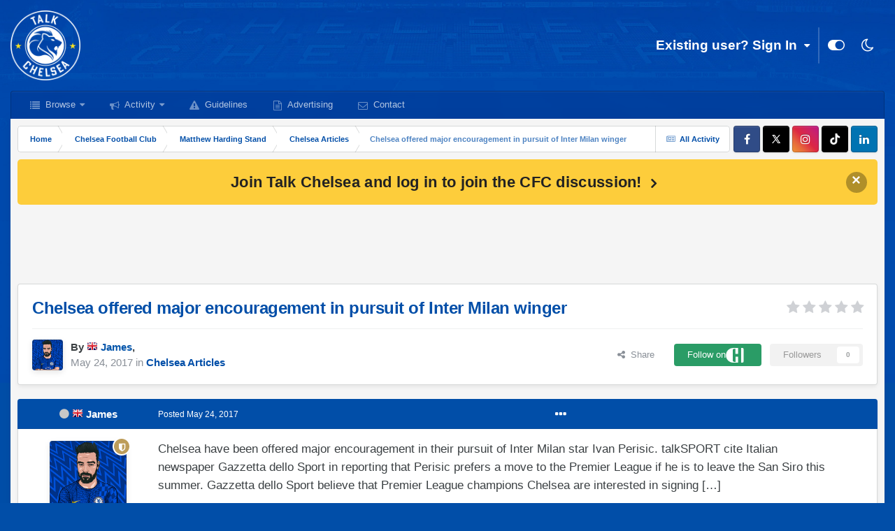

--- FILE ---
content_type: text/html;charset=UTF-8
request_url: https://forum.talkchelsea.net/topic/22407-chelsea-offered-major-encouragement-in-pursuit-of-inter-milan-winger/
body_size: 17705
content:
<!DOCTYPE html>
<html id="focus" lang="en-GB" dir="ltr" 
data-focus-guest
data-focus-group-id='2'
data-focus-theme-id='10'
data-focus-alt-theme='9'
data-focus-navigation='dropdown'

data-focus-bg='1'




data-focus-scheme='light'

data-focus-cookie='10'

data-focus-userlinks='sep radius cta'
data-focus-post='margin mobile--no-margin'
data-focus-post-header='background border-v offset'
data-focus-post-controls='wide text'
data-focus-blocks='pages sectiontitle'
data-focus-ui="new-badge guest-alert"
data-focus-uniform="forum-icon sectiontitle" data-globaltemplate="4.7.0">
	<head>
		<meta charset="utf-8">
        
		<title>Chelsea offered major encouragement in pursuit of Inter Milan winger - Chelsea Articles - Talk Chelsea Forums</title>
		
			<!-- Google tag (gtag.js) -->
<script async src="https://www.googletagmanager.com/gtag/js?id=G-YVFD5BRDE6"></script>
<script>
  window.dataLayer = window.dataLayer || [];
  function gtag(){dataLayer.push(arguments);}
  gtag('js', new Date());

  gtag('config', 'G-YVFD5BRDE6');
</script>
		
		
		
		

	<meta name="viewport" content="width=device-width, initial-scale=1">


	
	
		<meta property="og:image" content="https://forum.talkchelsea.net/uploads/monthly_2023_07/10945109_AppIcon.png.da6eb095868a84186c3cd3b1f99e09c2.png">
	


	<meta name="twitter:card" content="summary_large_image" />


	
		<meta name="twitter:site" content="@talkchelsea" />
	


	
		
			
				<meta property="og:title" content="Chelsea offered major encouragement in pursuit of Inter Milan winger">
			
		
	

	
		
			
				<meta property="og:type" content="website">
			
		
	

	
		
			
				<meta property="og:url" content="https://forum.talkchelsea.net/topic/22407-chelsea-offered-major-encouragement-in-pursuit-of-inter-milan-winger/">
			
		
	

	
		
			
				<meta name="description" content="Chelsea have been offered major encouragement in their pursuit of Inter Milan star Ivan Perisic. talkSPORT cite Italian newspaper Gazzetta dello Sport in reporting that Perisic prefers a move to the Premier League if he is to leave the San Siro this summer. Gazzetta dello Sport believe that Premi...">
			
		
	

	
		
			
				<meta property="og:description" content="Chelsea have been offered major encouragement in their pursuit of Inter Milan star Ivan Perisic. talkSPORT cite Italian newspaper Gazzetta dello Sport in reporting that Perisic prefers a move to the Premier League if he is to leave the San Siro this summer. Gazzetta dello Sport believe that Premi...">
			
		
	

	
		
			
				<meta property="og:updated_time" content="2017-05-24T19:46:07Z">
			
		
	

	
		
			
				<meta property="og:site_name" content="Talk Chelsea Forums">
			
		
	

	
		
			
				<meta property="og:locale" content="en_GB">
			
		
	


	
		<link rel="canonical" href="https://forum.talkchelsea.net/topic/22407-chelsea-offered-major-encouragement-in-pursuit-of-inter-milan-winger/" />
	

<link rel="alternate" type="application/rss+xml" title="Feed" href="https://forum.talkchelsea.net/rss/1-feed.xml/" />


<link rel="manifest" href="https://forum.talkchelsea.net/manifest.webmanifest/">
<meta name="msapplication-config" content="https://forum.talkchelsea.net/browserconfig.xml/">
<meta name="msapplication-starturl" content="/">
<meta name="application-name" content="Talk Chelsea">
<meta name="apple-mobile-web-app-title" content="Talk Chelsea">

	<meta name="theme-color" content="#014ea8">


	<meta name="msapplication-TileColor" content="#014ea8">


	<link rel="mask-icon" href="https://forum.talkchelsea.net/uploads/monthly_2023_07/AppIcon.png.6c729708a67e44440b1a65c02deb7a77.svg" color="#014ea8">




	

	
		
			<link rel="icon" sizes="36x36" href="https://forum.talkchelsea.net/uploads/monthly_2023_07/android-chrome-36x36.png">
		
	

	
		
			<link rel="icon" sizes="48x48" href="https://forum.talkchelsea.net/uploads/monthly_2023_07/android-chrome-48x48.png">
		
	

	
		
			<link rel="icon" sizes="72x72" href="https://forum.talkchelsea.net/uploads/monthly_2023_07/android-chrome-72x72.png">
		
	

	
		
			<link rel="icon" sizes="96x96" href="https://forum.talkchelsea.net/uploads/monthly_2023_07/android-chrome-96x96.png">
		
	

	
		
			<link rel="icon" sizes="144x144" href="https://forum.talkchelsea.net/uploads/monthly_2023_07/android-chrome-144x144.png">
		
	

	
		
			<link rel="icon" sizes="192x192" href="https://forum.talkchelsea.net/uploads/monthly_2023_07/android-chrome-192x192.png">
		
	

	
		
			<link rel="icon" sizes="256x256" href="https://forum.talkchelsea.net/uploads/monthly_2023_07/android-chrome-256x256.png">
		
	

	
		
			<link rel="icon" sizes="384x384" href="https://forum.talkchelsea.net/uploads/monthly_2023_07/android-chrome-384x384.png">
		
	

	
		
			<link rel="icon" sizes="512x512" href="https://forum.talkchelsea.net/uploads/monthly_2023_07/android-chrome-512x512.png">
		
	

	
		
			<meta name="msapplication-square70x70logo" content="https://forum.talkchelsea.net/uploads/monthly_2023_07/msapplication-square70x70logo.png"/>
		
	

	
		
			<meta name="msapplication-TileImage" content="https://forum.talkchelsea.net/uploads/monthly_2023_07/msapplication-TileImage.png"/>
		
	

	
		
			<meta name="msapplication-square150x150logo" content="https://forum.talkchelsea.net/uploads/monthly_2023_07/msapplication-square150x150logo.png"/>
		
	

	
		
			<meta name="msapplication-wide310x150logo" content="https://forum.talkchelsea.net/uploads/monthly_2023_07/msapplication-wide310x150logo.png"/>
		
	

	
		
			<meta name="msapplication-square310x310logo" content="https://forum.talkchelsea.net/uploads/monthly_2023_07/msapplication-square310x310logo.png"/>
		
	

	
		
			
				<link rel="apple-touch-icon" href="https://forum.talkchelsea.net/uploads/monthly_2023_07/apple-touch-icon-57x57.png">
			
		
	

	
		
			
				<link rel="apple-touch-icon" sizes="60x60" href="https://forum.talkchelsea.net/uploads/monthly_2023_07/apple-touch-icon-60x60.png">
			
		
	

	
		
			
				<link rel="apple-touch-icon" sizes="72x72" href="https://forum.talkchelsea.net/uploads/monthly_2023_07/apple-touch-icon-72x72.png">
			
		
	

	
		
			
				<link rel="apple-touch-icon" sizes="76x76" href="https://forum.talkchelsea.net/uploads/monthly_2023_07/apple-touch-icon-76x76.png">
			
		
	

	
		
			
				<link rel="apple-touch-icon" sizes="114x114" href="https://forum.talkchelsea.net/uploads/monthly_2023_07/apple-touch-icon-114x114.png">
			
		
	

	
		
			
				<link rel="apple-touch-icon" sizes="120x120" href="https://forum.talkchelsea.net/uploads/monthly_2023_07/apple-touch-icon-120x120.png">
			
		
	

	
		
			
				<link rel="apple-touch-icon" sizes="144x144" href="https://forum.talkchelsea.net/uploads/monthly_2023_07/apple-touch-icon-144x144.png">
			
		
	

	
		
			
				<link rel="apple-touch-icon" sizes="152x152" href="https://forum.talkchelsea.net/uploads/monthly_2023_07/apple-touch-icon-152x152.png">
			
		
	

	
		
			
				<link rel="apple-touch-icon" sizes="180x180" href="https://forum.talkchelsea.net/uploads/monthly_2023_07/apple-touch-icon-180x180.png">
			
		
	




	<meta name="mobile-web-app-capable" content="yes">
	<meta name="apple-touch-fullscreen" content="yes">
	<meta name="apple-mobile-web-app-capable" content="yes">

	
		
	


<link rel="preload" href="//forum.talkchelsea.net/applications/core/interface/font/fontawesome-webfont.woff2?v=4.7.0" as="font" crossorigin="anonymous">
		




	<link rel='stylesheet' href='https://forum.talkchelsea.net/uploads/css_built_10/341e4a57816af3ba440d891ca87450ff_framework.css?v=1747f7668e1755366698' media='all'>

	<link rel='stylesheet' href='https://forum.talkchelsea.net/uploads/css_built_10/05e81b71abe4f22d6eb8d1a929494829_responsive.css?v=1747f7668e1755366698' media='all'>

	<link rel='stylesheet' href='https://forum.talkchelsea.net/uploads/css_built_10/20446cf2d164adcc029377cb04d43d17_flags.css?v=1747f7668e1755366698' media='all'>

	<link rel='stylesheet' href='https://forum.talkchelsea.net/uploads/css_built_10/72f83c71d84327caf917932c957d1930_tthumb.css?v=1747f7668e1755366698' media='all'>

	<link rel='stylesheet' href='https://forum.talkchelsea.net/uploads/css_built_10/1d51b8d06a155de3bd43785d1a5c1831_p_fa_custom.css?v=1747f7668e1755366698' media='all'>

	<link rel='stylesheet' href='https://forum.talkchelsea.net/uploads/css_built_10/1f07fc93e5a88eb9662aad2ed1b8638f_p_fa_icons.css?v=1747f7668e1755366698' media='all'>

	<link rel='stylesheet' href='https://forum.talkchelsea.net/uploads/css_built_10/d14a8ad0e72dc9945269c56cd5eee80e_p_fa_messages.css?v=1747f7668e1755366698' media='all'>

	<link rel='stylesheet' href='https://forum.talkchelsea.net/uploads/css_built_10/362d5bfc7f82414eaac3322418568b58_p_fa_topics.css?v=1747f7668e1755366698' media='all'>

	<link rel='stylesheet' href='https://forum.talkchelsea.net/uploads/css_built_10/91e40ca6a6f2868db81edf9979fe5d78_p_fa_footer.css?v=1747f7668e1755366698' media='all'>

	<link rel='stylesheet' href='https://forum.talkchelsea.net/uploads/css_built_10/4e945759126c61888d33f2e28da01fa7_p_fa_help_center.css?v=1747f7668e1755366698' media='all'>

	<link rel='stylesheet' href='https://forum.talkchelsea.net/uploads/css_built_10/90eb5adf50a8c640f633d47fd7eb1778_core.css?v=1747f7668e1755366698' media='all'>

	<link rel='stylesheet' href='https://forum.talkchelsea.net/uploads/css_built_10/5a0da001ccc2200dc5625c3f3934497d_core_responsive.css?v=1747f7668e1755366698' media='all'>

	<link rel='stylesheet' href='https://forum.talkchelsea.net/uploads/css_built_10/62e269ced0fdab7e30e026f1d30ae516_forums.css?v=1747f7668e1755366698' media='all'>

	<link rel='stylesheet' href='https://forum.talkchelsea.net/uploads/css_built_10/76e62c573090645fb99a15a363d8620e_forums_responsive.css?v=1747f7668e1755366698' media='all'>

	<link rel='stylesheet' href='https://forum.talkchelsea.net/uploads/css_built_10/ebdea0c6a7dab6d37900b9190d3ac77b_topics.css?v=1747f7668e1755366698' media='all'>





<link rel='stylesheet' href='https://forum.talkchelsea.net/uploads/css_built_10/258adbb6e4f3e83cd3b355f84e3fa002_custom.css?v=1747f7668e1755366698' media='all'>




		
<script type='text/javascript'>
var focusHtml = document.getElementById('focus');
var cookieId = focusHtml.getAttribute('data-focus-cookie');

//	['setting-name', enabled-by-default, has-toggle]
var focusSettings = [
	
 
	
	['fluid', 1, 1],
	['larger-font-size', 0, 1],
	['sticky-author-panel', 0, 1],
	['sticky-sidebar', 0, 1],
	['flip-sidebar', 0, 1],
	
	
]; 
for(var i = 0; i < focusSettings.length; i++) {
	var settingName = focusSettings[i][0];
	var isDefault = focusSettings[i][1];
	var allowToggle = focusSettings[i][2];
	if(allowToggle){
		var choice = localStorage.getItem(settingName);
		if( (choice === '1') || (!choice && (isDefault)) ){
			focusHtml.classList.add('enable--' + settingName + '');
		}
	} else if(isDefault){
		focusHtml.classList.add('enable--' + settingName + '');
	}
}


</script>

 
		
		
		

	
	<link rel='shortcut icon' href='https://forum.talkchelsea.net/uploads/monthly_2023_07/10945109_AppIcon.png' type="image/png">

		
 
     <script async src="https://pagead2.googlesyndication.com/pagead/js/adsbygoogle.js?client=ca-pub-9766068040688018"
     crossorigin="anonymous"></script>
	
	<link rel="stylesheet" href="https://forum.talkchelsea.net/uploads/set_resources_10/61cb7b6a5073406ccaf9a5c1c7ce5794_material_icons.min.css">

<style>

</style></head>
	<body class="ipsApp ipsApp_front ipsJS_none ipsClearfix" data-controller="core.front.core.app"  data-message=""  data-pageapp="forums" data-pagelocation="front" data-pagemodule="forums" data-pagecontroller="topic" data-pageid="22407"   >
		
        

        
		<a href="#ipsLayout_mainArea" class="ipsHide" title="Go to main content on this page" accesskey="m">Jump to content</a>
      
      	           
      
		
<ul id='elMobileNav' class='ipsResponsive_hideDesktop' data-controller='core.front.core.mobileNav'>
	
		
			
			
				
				
			
				
				
			
				
					<li id='elMobileBreadcrumb'>
						<a href='https://forum.talkchelsea.net/forum/9-chelsea-articles/'>
							<span>Chelsea Articles</span>
						</a>
					</li>
				
				
			
				
				
			
		
	
  
	<li class='elMobileNav__home'>
		<a href='https://forum.talkchelsea.net/'><i class="fa fa-home" aria-hidden="true"></i></a>
	</li>
	
	
	<li >
		<a data-action="defaultStream" href='https://forum.talkchelsea.net/discover/'><i class="fa fa-newspaper-o" aria-hidden="true"></i></a>
	</li>

	

	

	
<li data-focus-editor>
	<a href='#'>
		<i class='fa fa-toggle-on'></i>
	</a>
</li>
<li data-focus-toggle-theme>
	<a href='#'>
		<i class='fa'></i>
	</a>
</li>
  	
	<li data-ipsDrawer data-ipsDrawer-drawerElem='#elMobileDrawer'>
		<a href='#'>
			
			
				
			
			
			
			<i class='fa fa-navicon'></i>
		</a>
	</li>
</ul>
		
<div class='focus-mobile-search'>
	<div class='focus-mobile-search__close' data-class='display--focus-mobile-search'><i class="fa fa-times" aria-hidden="true"></i></div>
</div>
		<div id="ipsLayout_header">
			<header class="focus-header">
				<div class="ipsLayout_container">
					<div class="focus-header-align">
						
<a class='focus-logo' href='https://forum.talkchelsea.net/' accesskey='1'>
	<span class='focus-logo__image pulse'>
			<div class="ipsResponsive_showDesktop">
               <img src="https://forum.talkchelsea.net/uploads/headers/logo25-26.png" style="height: 100px;margin-left: 22px;" alt="talk chelsea forums" title="talk chelsea forums" >
            </div>
            <div class="ipsResponsive_hideDesktop">
               <img src="https://forum.talkchelsea.net/uploads/headers/logo25-26.png" style="height: 90px;padding: 8px 0 6px 0" alt="talk chelsea forums" title="talk chelsea forums" height="100px">
            </div>
	</span>
</a>
						
							<div class="focus-user">

	<ul id="elUserNav" class="ipsList_inline cSignedOut ipsResponsive_showDesktop">
		<li id="elSignInLink">
			<a href="https://forum.talkchelsea.net/login/" data-ipsmenu-closeonclick="false" data-ipsmenu id="elUserSignIn">
				Existing user? Sign In  <i class="fa fa-caret-down"></i>
			</a>
			
<div id='elUserSignIn_menu' class='ipsMenu ipsMenu_auto ipsHide'>
	<form accept-charset='utf-8' method='post' action='https://forum.talkchelsea.net/login/'>
		<input type="hidden" name="csrfKey" value="727667034a2606d576b6e5e624db3f34">
		<input type="hidden" name="ref" value="aHR0cHM6Ly9mb3J1bS50YWxrY2hlbHNlYS5uZXQvdG9waWMvMjI0MDctY2hlbHNlYS1vZmZlcmVkLW1ham9yLWVuY291cmFnZW1lbnQtaW4tcHVyc3VpdC1vZi1pbnRlci1taWxhbi13aW5nZXIv">
		<div data-role="loginForm">
			
			
			
				
<div class="ipsPad ipsForm ipsForm_vertical">
	<h4 class="ipsType_sectionHead">Sign In</h4>
	<br><br>
	<ul class='ipsList_reset'>
		<li class="ipsFieldRow ipsFieldRow_noLabel ipsFieldRow_fullWidth">
			
			
				<input type="email" placeholder="Email Address" name="auth" autocomplete="email">
			
		</li>
		<li class="ipsFieldRow ipsFieldRow_noLabel ipsFieldRow_fullWidth">
			<input type="password" placeholder="Password" name="password" autocomplete="current-password">
		</li>
		<li class="ipsFieldRow ipsFieldRow_checkbox ipsClearfix">
			<span class="ipsCustomInput">
				<input type="checkbox" name="remember_me" id="remember_me_checkbox" value="1" checked aria-checked="true">
				<span></span>
			</span>
			<div class="ipsFieldRow_content">
				<label class="ipsFieldRow_label" for="remember_me_checkbox">Remember me</label>
				<span class="ipsFieldRow_desc">Not recommended on shared computers</span>
			</div>
		</li>
		<li class="ipsFieldRow ipsFieldRow_fullWidth">
			<button type="submit" name="_processLogin" value="usernamepassword" class="ipsButton ipsButton_primary ipsButton_small" id="elSignIn_submit">Sign In</button>
			
				<p class="ipsType_right ipsType_small">
					
						<a href='https://forum.talkchelsea.net/lostpassword/' data-ipsDialog data-ipsDialog-title='Forgot your password?'>
					
					Forgot your password?</a>
				</p>
			
		</li>
	</ul>
</div>
			
		</div>
	</form>
</div>
		</li>
		
		
<li class='elUserNav_sep'></li>
<li class='cUserNav_icon ipsJS_show' data-focus-editor>
	<a href='#' data-ipsTooltip>
		<i class='fa fa-toggle-on'></i>
	</a>
</li>
<li class='cUserNav_icon ipsJS_show' data-focus-toggle-theme>
	<a href='#' data-ipsTooltip>
		<i class='fa'></i>
	</a>
</li>

 
	</ul>
</div>
						
					</div>
				</div>
			</header>
         
			<div class="ipsLayout_container ipsResponsive_showDesktop">
				<div class="focus-nav-bar">
					<div class="ipsLayout_container ipsFlex ipsFlex-jc:between ipsFlex-ai:center">
						<div class="focus-nav">

	<nav  class=' ipsResponsive_showDesktop'>
		<div class='ipsNavBar_primary ipsNavBar_primary--loading ipsLayout_container '>
			<ul data-role="primaryNavBar" class='ipsClearfix'>
				


	
		
		
		<li  id='elNavSecondary_1' data-role="navBarItem" data-navApp="core" data-navExt="CustomItem">
			
			
				<a href="https://forum.talkchelsea.net"  data-navItem-id="1" >
					Browse<span class='ipsNavBar_active__identifier'></span>
				</a>
			
			
				<ul class='ipsNavBar_secondary ipsHide' data-role='secondaryNavBar'>
					


	
		
		
		<li  id='elNavSecondary_36' data-role="navBarItem" data-navApp="core" data-navExt="CustomItem">
			
			
				<a href="https://forum.talkchelsea.net/privacy/"  data-navItem-id="36" >
					Privacy Policy<span class='ipsNavBar_active__identifier'></span>
				</a>
			
			
		</li>
	
	

	
		
		
		<li  id='elNavSecondary_11' data-role="navBarItem" data-navApp="core" data-navExt="StaffDirectory">
			
			
				<a href="https://forum.talkchelsea.net/staff/"  data-navItem-id="11" >
					Staff<span class='ipsNavBar_active__identifier'></span>
				</a>
			
			
		</li>
	
	

	
		
		
		<li  id='elNavSecondary_26' data-role="navBarItem" data-navApp="core" data-navExt="Leaderboard">
			
			
				<a href="https://forum.talkchelsea.net/leaderboard/"  data-navItem-id="26" >
					Leaderboard<span class='ipsNavBar_active__identifier'></span>
				</a>
			
			
		</li>
	
	

	
		
		
		<li  id='elNavSecondary_12' data-role="navBarItem" data-navApp="core" data-navExt="OnlineUsers">
			
			
				<a href="https://forum.talkchelsea.net/online/"  data-navItem-id="12" >
					Online Users<span class='ipsNavBar_active__identifier'></span>
				</a>
			
			
		</li>
	
	

					<li class='ipsHide' id='elNavigationMore_1' data-role='navMore'>
						<a href='#' data-ipsMenu data-ipsMenu-appendTo='#elNavigationMore_1' id='elNavigationMore_1_dropdown'>More <i class='fa fa-caret-down'></i></a>
						<ul class='ipsHide ipsMenu ipsMenu_auto' id='elNavigationMore_1_dropdown_menu' data-role='moreDropdown'></ul>
					</li>
				</ul>
			
		</li>
	
	

	
		
		
		<li  id='elNavSecondary_2' data-role="navBarItem" data-navApp="core" data-navExt="CustomItem">
			
			
				<a href="https://forum.talkchelsea.net/discover/"  data-navItem-id="2" >
					Activity<span class='ipsNavBar_active__identifier'></span>
				</a>
			
			
				<ul class='ipsNavBar_secondary ipsHide' data-role='secondaryNavBar'>
					


	
		
		
		<li  id='elNavSecondary_3' data-role="navBarItem" data-navApp="core" data-navExt="AllActivity">
			
			
				<a href="https://forum.talkchelsea.net/discover/"  data-navItem-id="3" >
					All Activity<span class='ipsNavBar_active__identifier'></span>
				</a>
			
			
		</li>
	
	

	
	

	
	

	
	

	
		
		
		<li  id='elNavSecondary_7' data-role="navBarItem" data-navApp="core" data-navExt="Search">
			
			
				<a href="https://forum.talkchelsea.net/search/"  data-navItem-id="7" >
					Search<span class='ipsNavBar_active__identifier'></span>
				</a>
			
			
		</li>
	
	

					<li class='ipsHide' id='elNavigationMore_2' data-role='navMore'>
						<a href='#' data-ipsMenu data-ipsMenu-appendTo='#elNavigationMore_2' id='elNavigationMore_2_dropdown'>More <i class='fa fa-caret-down'></i></a>
						<ul class='ipsHide ipsMenu ipsMenu_auto' id='elNavigationMore_2_dropdown_menu' data-role='moreDropdown'></ul>
					</li>
				</ul>
			
		</li>
	
	

	
		
		
		<li  id='elNavSecondary_10' data-role="navBarItem" data-navApp="core" data-navExt="Guidelines">
			
			
				<a href="https://forum.talkchelsea.net/guidelines/"  data-navItem-id="10" >
					Guidelines<span class='ipsNavBar_active__identifier'></span>
				</a>
			
			
		</li>
	
	

	
		
		
		<li  id='elNavSecondary_21' data-role="navBarItem" data-navApp="core" data-navExt="CustomItem">
			
			
				<a href="http://www.talkchelsea.net/contact/advertising"  data-navItem-id="21" >
					Advertising<span class='ipsNavBar_active__identifier'></span>
				</a>
			
			
		</li>
	
	

	
		
		
		<li  id='elNavSecondary_22' data-role="navBarItem" data-navApp="core" data-navExt="CustomItem">
			
			
				<a href="http://www.talkchelsea.net/contact"  data-navItem-id="22" >
					Contact<span class='ipsNavBar_active__identifier'></span>
				</a>
			
			
		</li>
	
	

				
				<li class="focus-nav__more focus-nav__more--hidden">
					<a href="#"> More <span class='ipsNavBar_active__identifier'></span></a>
					<ul class='ipsNavBar_secondary'></ul>
				</li>
				
			</ul>
			

		</div>
	</nav>
</div>
						
							<div class="focus-search"> </div>
						
					</div>
				</div>
			</div>
		</div>
		<main id="ipsLayout_body" class="ipsLayout_container pcApp-enabled">
			<div class="focus-content">
				<div class="focus-content-padding">
					<div id="ipsLayout_contentArea">
						<div class="focus-precontent">
							<div class="focus-breadcrumb">
								
<nav class='ipsBreadcrumb ipsBreadcrumb_top ipsFaded_withHover'>
	

	<ul class='ipsList_inline ipsPos_right'>
		
		<li >
			<a data-action="defaultStream" class='ipsType_light '  href='https://forum.talkchelsea.net/discover/'><i class="fa fa-newspaper-o" aria-hidden="true"></i> <span>All Activity</span></a>
		</li>
		
	</ul>

	<ul data-role="breadcrumbList">
		<li>
			<a title="Home" href='https://forum.talkchelsea.net/'>
				<span>Home <i class='fa fa-angle-right'></i></span>
			</a>
		</li>
		
		
			<li>
				
					<a href='https://forum.talkchelsea.net/forum/5-chelsea-football-club/'>
						<span>Chelsea Football Club <i class='fa fa-angle-right' aria-hidden="true"></i></span>
					</a>
				
			</li>
		
			<li>
				
					<a href='https://forum.talkchelsea.net/forum/6-matthew-harding-stand/'>
						<span>Matthew Harding Stand <i class='fa fa-angle-right' aria-hidden="true"></i></span>
					</a>
				
			</li>
		
			<li>
				
					<a href='https://forum.talkchelsea.net/forum/9-chelsea-articles/'>
						<span>Chelsea Articles <i class='fa fa-angle-right' aria-hidden="true"></i></span>
					</a>
				
			</li>
		
			<li>
				
					Chelsea offered major encouragement in pursuit of Inter Milan winger
				
			</li>
		
	</ul>
</nav>
								

<ul class='focus-social focus-social--iconOnly'>
	<li><a href='https://www.facebook.com/talkchelsea' target="_blank" rel="noopener"><span>Facebook</span></a></li>
<li><a href='https://www.x.com/talkchelsea' target="_blank" rel="noopener"><span>X</span></a></li>
<li><a href='https://www.instagram.com/talkchelsea' target="_blank" rel="noopener"><span>Instagram</span></a></li>
<li><a href='https://www.tiktok.com/@talkchelsea' target="_blank" rel="noopener"><span>TikTok</span></a></li>
<li><a href='https://www.linkedin.com/company/talkchelsea' target="_blank" rel="noopener"><span>LinkedIn</span></a></li>
</ul>

							</div>
						</div>
						


<div class='cAnnouncements' data-controller="core.front.core.announcementBanner" >
	
	<div class='cAnnouncementPageTop ipsJS_hide ipsAnnouncement ipsMessage_general' data-announcementId="4">
        
        <a href='https://forum.talkchelsea.net/register/' rel='noopener'>Join Talk Chelsea and log in to join the CFC discussion!</a>
        

		<a style="font-size: 22px;font-weight: 700;" href='#' data-role="dismissAnnouncement"><span style="margin-top:-5px">×</span></a>
	</div>
	
</div>



                   
						<div id="ipsLayout_contentWrapper">
                           
							
							<div id="ipsLayout_mainArea">
                              <div class="googleadtop">	<div class="ipsResponsive_showDesktop ipsResponsive_hidePhone">
<div style="margin-bottom: 5px;text-align: center;text-align: -webkit-center;">
<script async src="https://pagead2.googlesyndication.com/pagead/js/adsbygoogle.js?client=ca-pub-9766068040688018"
crossorigin="anonymous"></script>
<!-- TC Header -->
<ins class="adsbygoogle"
style="display:inline-block;width:728px;height:90px"
data-ad-client="ca-pub-9766068040688018"
data-ad-slot="3305562256"></ins>
<script>
(adsbygoogle = window.adsbygoogle || []).push({});
</script>
</div>
</div>

<div class="ipsResponsive_showPhone ipsResponsive_hideDesktop">
<div style="margin-top: -15px;text-align: center;text-align: -webkit-center;">
<script async src="https://pagead2.googlesyndication.com/pagead/js/adsbygoogle.js?client=ca-pub-9766068040688018"
     crossorigin="anonymous"></script>
<!-- TC Header Mobile -->
<ins class="adsbygoogle"
     style="display:inline-block;width:320px;height:100px"
     data-ad-client="ca-pub-9766068040688018"
     data-ad-slot="6445869442"></ins>
<script>
     (adsbygoogle = window.adsbygoogle || []).push({});
</script>
</div>
</div></div>
                              
                              <style type="text/css">
                                  .googleadtop {
                                      margin-top:1px;
                                  }
  
                                  @media screen and (max-width: 700px) and (min-width: 100px) {
                                      .googleadtop {
                                          margin-top:3px;
                                          margin-bottom:3px;
                                  }
                                  }
                              </style>
 
								
								
								
								

	



								


<div class="ipsPageHeader ipsResponsive_pull ipsBox ipsPadding sm:ipsPadding:half ipsMargin_bottom">
		
	
	<div class="ipsFlex ipsFlex-ai:center ipsFlex-fw:wrap ipsGap:4">
		<div class="ipsFlex-flex:11">
			<h1 class="ipsType_pageTitle ipsContained_container">
				

				
				
					<span class="ipsType_break ipsContained">
						<span>Chelsea offered major encouragement in pursuit of Inter Milan winger</span>
					
</span>
				
			</h1>
			
			
		</div>
		
			<div class="ipsFlex-flex:00 ipsType_light">
				
				
<div  class='ipsClearfix ipsRating  ipsRating_veryLarge'>
	
	<ul class='ipsRating_collective'>
		
			
				<li class='ipsRating_off'>
					<i class='fa fa-star'></i>
				</li>
			
		
			
				<li class='ipsRating_off'>
					<i class='fa fa-star'></i>
				</li>
			
		
			
				<li class='ipsRating_off'>
					<i class='fa fa-star'></i>
				</li>
			
		
			
				<li class='ipsRating_off'>
					<i class='fa fa-star'></i>
				</li>
			
		
			
				<li class='ipsRating_off'>
					<i class='fa fa-star'></i>
				</li>
			
		
	</ul>
</div>
			</div>
		
	</div>
	<hr class="ipsHr">
	<div class="ipsPageHeader__meta ipsFlex ipsFlex-jc:between ipsFlex-ai:center ipsFlex-fw:wrap ipsGap:3">
		<div class="ipsFlex-flex:11">
			<div class="ipsPhotoPanel ipsPhotoPanel_mini ipsPhotoPanel_notPhone ipsClearfix">
				


	<a href="https://forum.talkchelsea.net/profile/1-james/" rel="nofollow" data-ipshover data-ipshover-width="370" data-ipshover-target="https://forum.talkchelsea.net/profile/1-james/?do=hovercard"  class="ipsUserPhoto ipsUserPhoto_mini" title="Go to James's profile">
		
<img src="https://forum.talkchelsea.net/uploads/monthly_2025_08/2421415.thumb.png.ba62b5aa370447d9ce386dfda5f8d927.png" alt="James" itemprop="image"> 

	</a>

				<div>
					<p class="ipsType_reset ipsType_blendLinks">
						<span class="ipsType_normal">
						
							<strong>By 




	
		
		
		<a data-ipsTooltip data-ipsTooltip-label="United Kingdom" data-ipsDialog data-ipsDialog-title='Members from United Kingdom' href="https://forum.talkchelsea.net/countries/?do=country&amp;country=gb">
			<i class="ipsFlag ipsFlag-gb"></i>
		</a>
	
<a href="https://forum.talkchelsea.net/profile/1-james/" rel="nofollow" data-ipshover data-ipshover-width="370" data-ipshover-target="https://forum.talkchelsea.net/profile/1-james/?do=hovercard&amp;referrer=https%253A%252F%252Fforum.talkchelsea.net%252Ftopic%252F22407-chelsea-offered-major-encouragement-in-pursuit-of-inter-milan-winger%252F" title="Go to James's profile" class="ipsType_break"><span style="color: #0656ab"><strong>James</strong></span></a>, </strong><br>
							<span class="ipsType_light"><time datetime='2017-05-24T19:46:07Z' title='24/05/17 19:46' data-short='8 yr'>May 24, 2017</time> in <a href="https://forum.talkchelsea.net/forum/9-chelsea-articles/">

<span style="font-weight: bold;color: rgb(var(--theme-link));" 


style="background-color: #014ea8; color: #ffffff;"
>Chelsea Articles</span>
</a></span>
						
						</span>
					</p>
				</div>
			</div>
		</div>
		
			<div class="ipsFlex-flex:01 ipsResponsive_hidePhone">
				<div class="ipsFlex ipsFlex-ai:center ipsFlex-jc:center ipsGap:3 ipsGap_row:0">
					
						


    <a href='#elShareItem_1275297869_menu' id='elShareItem_1275297869' data-ipsMenu class='ipsShareButton ipsButton ipsButton_verySmall ipsButton_link ipsButton_link--light'>
        <span><i class='fa fa-share-alt'></i></span> &nbsp;Share
    </a>

    <div class='ipsPadding ipsMenu ipsMenu_auto ipsHide' id='elShareItem_1275297869_menu' data-controller="core.front.core.sharelink">
        <ul class='ipsList_inline'>
            
                <li>
<a href="https://www.linkedin.com/shareArticle?mini=true&amp;url=https%3A%2F%2Fforum.talkchelsea.net%2Ftopic%2F22407-chelsea-offered-major-encouragement-in-pursuit-of-inter-milan-winger%2F&amp;title=Chelsea+offered+major+encouragement+in+pursuit+of+Inter+Milan+winger" rel="nofollow noopener" class="cShareLink cShareLink_linkedin" target="_blank" data-role="shareLink" title='Share on LinkedIn' data-ipsTooltip>
	<i class="fa fa-linkedin"></i>
</a></li>
            
                <li>
<style>
	.cShareLink_whatsapp { background: #008b00; }
</style>
<a href="whatsapp://send?text=Chelsea%20offered%20major%20encouragement%20in%20pursuit%20of%20Inter%20Milan%20winger https%3A%2F%2Fforum.talkchelsea.net%2Ftopic%2F22407-chelsea-offered-major-encouragement-in-pursuit-of-inter-milan-winger%2F" class=" cShareLink cShareLink_whatsapp" target="_blank" data-role="shareLink" title='Share on Whatsapp' data-ipsTooltip rel="noopener">
	<i class="fa fa-whatsapp"></i>
</a></li>
            
                <li>
<a href="https://x.com/share?url=https%3A%2F%2Fforum.talkchelsea.net%2Ftopic%2F22407-chelsea-offered-major-encouragement-in-pursuit-of-inter-milan-winger%2F" class="cShareLink cShareLink_x" target="_blank" data-role="shareLink" title='Share on X' data-ipsTooltip rel='nofollow noopener'>
    <i class="fa fa-x"></i>
</a></li>
            
                <li>
<a href="https://www.facebook.com/sharer/sharer.php?u=https%3A%2F%2Fforum.talkchelsea.net%2Ftopic%2F22407-chelsea-offered-major-encouragement-in-pursuit-of-inter-milan-winger%2F" class="cShareLink cShareLink_facebook" target="_blank" data-role="shareLink" title='Share on Facebook' data-ipsTooltip rel='noopener nofollow'>
	<i class="fa fa-facebook"></i>
</a></li>
            
                <li>
<a href="https://www.reddit.com/submit?url=https%3A%2F%2Fforum.talkchelsea.net%2Ftopic%2F22407-chelsea-offered-major-encouragement-in-pursuit-of-inter-milan-winger%2F&amp;title=Chelsea+offered+major+encouragement+in+pursuit+of+Inter+Milan+winger" rel="nofollow noopener" class="cShareLink cShareLink_reddit" target="_blank" title='Share on Reddit' data-ipsTooltip>
	<i class="fa fa-reddit"></i>
</a></li>
            
                <li>
<a href="/cdn-cgi/l/email-protection#[base64]" rel='nofollow' class='cShareLink cShareLink_email' title='Share via email' data-ipsTooltip>
	<i class="fa fa-envelope"></i>
</a></li>
            
                <li>
<a href="https://pinterest.com/pin/create/button/?url=https://forum.talkchelsea.net/topic/22407-chelsea-offered-major-encouragement-in-pursuit-of-inter-milan-winger/&amp;media=https://forum.talkchelsea.net/uploads/monthly_2023_07/10945109_AppIcon.png.da6eb095868a84186c3cd3b1f99e09c2.png" class="cShareLink cShareLink_pinterest" rel="nofollow noopener" target="_blank" data-role="shareLink" title='Share on Pinterest' data-ipsTooltip>
	<i class="fa fa-pinterest"></i>
</a></li>
            
        </ul>
        
            <hr class='ipsHr'>
            <button class='ipsHide ipsButton ipsButton_verySmall ipsButton_light ipsButton_fullWidth ipsMargin_top:half' data-controller='core.front.core.webshare' data-role='webShare' data-webShareTitle='Chelsea offered major encouragement in pursuit of Inter Milan winger' data-webShareText='Chelsea offered major encouragement in pursuit of Inter Milan winger' data-webShareUrl='https://forum.talkchelsea.net/topic/22407-chelsea-offered-major-encouragement-in-pursuit-of-inter-milan-winger/'>More sharing options...</button>
        
    </div>

					
					



					


	<div style="display:inline-block;">
		

<a data-ipsdialog class="chFollow ipsFollow ipsButton ipsButton_verySmall" href="https://forum.talkchelsea.net/hive/follow/" title="Follow on Community Hive"> 
    
        <span>
            Follow on
            <i class="fa chLogo"></i>
        </span>
    
</a>
	</div>


<div data-followApp='forums' data-followArea='topic' data-followID='22407' data-controller='core.front.core.followButton'>
	

	<a href='https://forum.talkchelsea.net/login/' rel="nofollow" class="ipsFollow ipsPos_middle ipsButton ipsButton_light ipsButton_verySmall ipsButton_disabled" data-role="followButton" data-ipsTooltip title='Sign in to follow this'>
		<span>Followers</span>
		<span class='ipsCommentCount'>0</span>
	</a>

</div>
				</div>
			</div>
					
	</div>
	
	
</div>








<div class="ipsClearfix">
	<ul class="ipsToolList ipsToolList_horizontal ipsClearfix ipsSpacer_both ipsResponsive_hidePhone">
		
		
		
	</ul>
</div>

<div id="comments" data-controller="core.front.core.commentFeed,forums.front.topic.view, core.front.core.ignoredComments" data-autopoll data-baseurl="https://forum.talkchelsea.net/topic/22407-chelsea-offered-major-encouragement-in-pursuit-of-inter-milan-winger/" data-lastpage data-feedid="topic-22407" class="cTopic ipsClear ipsSpacer_top">
	
			
	

	

<div data-controller='core.front.core.recommendedComments' data-url='https://forum.talkchelsea.net/topic/22407-chelsea-offered-major-encouragement-in-pursuit-of-inter-milan-winger/?recommended=comments' class='ipsRecommendedComments ipsHide'>
	<div data-role="recommendedComments">
		<h2 class='ipsType_sectionHead ipsType_large ipsType_bold ipsMargin_bottom'>Recommended Posts</h2>
		
	</div>
</div>
	
	<div id="elPostFeed" data-role="commentFeed" data-controller="core.front.core.moderation" >
		<form action="https://forum.talkchelsea.net/topic/22407-chelsea-offered-major-encouragement-in-pursuit-of-inter-milan-winger/?csrfKey=727667034a2606d576b6e5e624db3f34&amp;do=multimodComment" method="post" data-ipspageaction data-role="moderationTools">
			
			
				

					

					
					




<a id="comment-1287696"></a>
<article  id="elComment_1287696" class="cPost ipsBox ipsResponsive_pull  ipsComment  ipsComment_parent ipsClearfix ipsClear ipsColumns ipsColumns_noSpacing ipsColumns_collapsePhone    ">
	

	

	<div class="cAuthorPane_mobile ipsResponsive_showPhone">
		<div class="cAuthorPane_photo">
			


	<a href="https://forum.talkchelsea.net/profile/1-james/" rel="nofollow" data-ipshover data-ipshover-width="370" data-ipshover-target="https://forum.talkchelsea.net/profile/1-james/?do=hovercard"  class="ipsUserPhoto ipsUserPhoto_large" title="Go to James's profile">
		
<img src="https://forum.talkchelsea.net/uploads/monthly_2025_08/2421415.thumb.png.ba62b5aa370447d9ce386dfda5f8d927.png" alt="James" itemprop="image"> 

	</a>

			
			<span style="display: none" class="cAuthorPane_badge cAuthorPane_badge--moderator" data-ipstooltip title="James is a moderator"></span>
			
		</div>
		<div class="cAuthorPane_content">
			<h3 class="ipsType_sectionHead cAuthorPane_author ipsType_break ipsType_blendLinks ipsTruncate ipsTruncate_line">
				




	
		
		
		<a data-ipsTooltip data-ipsTooltip-label="United Kingdom" data-ipsDialog data-ipsDialog-title='Members from United Kingdom' href="https://forum.talkchelsea.net/countries/?do=country&amp;country=gb">
			<i class="ipsFlag ipsFlag-gb"></i>
		</a>
	
<a href="https://forum.talkchelsea.net/profile/1-james/" rel="nofollow" data-ipshover data-ipshover-width="370" data-ipshover-target="https://forum.talkchelsea.net/profile/1-james/?do=hovercard&amp;referrer=https%253A%252F%252Fforum.talkchelsea.net%252Ftopic%252F22407-chelsea-offered-major-encouragement-in-pursuit-of-inter-milan-winger%252F" title="Go to James's profile" class="ipsType_break">James</a>
				<span class="ipsMargin_left:half">

	
		<a href='https://forum.talkchelsea.net/profile/1-james/reputation/' title="Member's total reputation" data-ipsTooltip class='ipsRepBadge ipsRepBadge_positive'>
	
			<i class='fa fa-plus-circle'></i> 5,394
	
		</a>
	
</span>
			</h3>
			<div class="ipsType_light ipsType_reset">
				<a href="https://forum.talkchelsea.net/topic/22407-chelsea-offered-major-encouragement-in-pursuit-of-inter-milan-winger/?do=findComment&amp;comment=1287696" class="ipsType_blendLinks">Posted <time datetime='2017-05-24T19:46:07Z' title='24/05/17 19:46' data-short='8 yr'>May 24, 2017</time></a>
				
			</div>
		</div>
	</div>
	<aside class="ipsComment_author cAuthorPane ipsColumn ipsColumn_medium ipsResponsive_hidePhone">
		<h3 class="ipsType_sectionHead cAuthorPane_author ipsType_blendLinks ipsType_break">

<i style="font-size: 16px" class="fa fa-circle ipsOnlineStatus_offline" data-ipstooltip title="Offline"></i> 

<strong>




	
		
		
		<a data-ipsTooltip data-ipsTooltip-label="United Kingdom" data-ipsDialog data-ipsDialog-title='Members from United Kingdom' href="https://forum.talkchelsea.net/countries/?do=country&amp;country=gb">
			<i class="ipsFlag ipsFlag-gb"></i>
		</a>
	
<a href="https://forum.talkchelsea.net/profile/1-james/" rel="nofollow" data-ipshover data-ipshover-width="370" data-ipshover-target="https://forum.talkchelsea.net/profile/1-james/?do=hovercard&amp;referrer=https%253A%252F%252Fforum.talkchelsea.net%252Ftopic%252F22407-chelsea-offered-major-encouragement-in-pursuit-of-inter-milan-winger%252F" title="Go to James's profile" class="ipsType_break">James</a></strong></h3>

		<ul class="cAuthorPane_info ipsList_reset">
			<li data-role="photo" class="cAuthorPane_photo">
              <div class="cAuthorPane_photoWrap">
				


	<a href="https://forum.talkchelsea.net/profile/1-james/" rel="nofollow" data-ipshover data-ipshover-width="370" data-ipshover-target="https://forum.talkchelsea.net/profile/1-james/?do=hovercard"  class="ipsUserPhoto ipsUserPhoto_large" title="Go to James's profile">
		
<img src="https://forum.talkchelsea.net/uploads/monthly_2025_08/2421415.thumb.png.ba62b5aa370447d9ce386dfda5f8d927.png" alt="James" itemprop="image"> 

	</a>

				
				<span style="position: absolute;top: -3px;background: #bd9d5a;color: #fff" class="cAuthorPane_badge cAuthorPane_badge--moderator" data-ipstooltip title="James is a moderator"></span>
				
                </div>
			</li>
			<li data-role="group"><span style="color: #0656ab"><strong>Admin</strong></span></li>
			
			
				<li data-role="reputation-badge">
					

	
		<a href='https://forum.talkchelsea.net/profile/1-james/reputation/' title="Member's total reputation" data-ipsTooltip class='ipsRepBadge ipsRepBadge_positive'>
	
			<i class='fa fa-plus-circle'></i> 5,394
	
		</a>
	

					
				</li>
				<li data-role="posts" class="ipsType_light">15,317 posts</li>

				
				

	
	<li data-role='custom-field' class='ipsResponsive_hidePhone ipsType_break'>
		
<span style="font-size: 12px; color: #8a8f96"><strong>Fav Player:</strong> <a href="https://forum.talkchelsea.net/search/?q=Estevao" style="color: #8a8f96"><img style="vertical-align: text-top;" src="https://www.talkchelsea.net/images/playernations/Estevao.png" height="16px" width="16px" title="Estevao" alt="Estevao"><a href="https://forum.talkchelsea.net/search/?q=Estevao" style="color: #8a8f96"> Estevao</span>
	</li>
	

			
		


<!--Post Author is Member AND direction toggle is 0 for LTR -->


<!--Month Year-->

<span class="ejd">
<li class="ipsType_light ipsType_small"><i class="fa fa-calendar"></i>
    <span class="ejd_joined">Joined</span> 
    17 Nov 2007
    
</li>
</span>



<!-- **************** -->
<!--Post Author is Member AND direction toggle is 1 for RTL -->
<!-- **************** -->





</ul>
	</aside>
	<div class="ipsColumn ipsColumn_fluid ipsMargin:none">
		

<div id="comment-1287696_wrap" data-controller="core.front.core.comment" data-commentapp="forums" data-commenttype="forums" data-commentid="1287696" data-quotedata="{&quot;userid&quot;:1,&quot;username&quot;:&quot;James&quot;,&quot;timestamp&quot;:1495655167,&quot;contentapp&quot;:&quot;forums&quot;,&quot;contenttype&quot;:&quot;forums&quot;,&quot;contentid&quot;:22407,&quot;contentclass&quot;:&quot;forums_Topic&quot;,&quot;contentcommentid&quot;:1287696}" class="ipsComment_content ipsType_medium">

	<div class="ipsComment_meta ipsType_light ipsFlex ipsFlex-ai:center ipsFlex-jc:between ipsFlex-fd:row-reverse">
		<div class="ipsType_light ipsType_reset ipsType_blendLinks ipsComment_toolWrap">
			<div class="ipsResponsive_hidePhone ipsComment_badges">
				<ul class="ipsList_reset ipsFlex ipsFlex-jc:end ipsFlex-fw:wrap ipsGap:2 ipsGap_row:1">
					
					
					
					
					
				</ul>
			</div>
			<ul class="ipsList_reset ipsComment_tools">
				<li>
					<a href="#elControls_1287696_menu" class="ipsComment_ellipsis" id="elControls_1287696" title="More options..." data-ipsmenu data-ipsmenu-appendto="#comment-1287696_wrap"><i class="fa fa-ellipsis-h"></i></a>
					<ul id="elControls_1287696_menu" class="ipsMenu ipsMenu_narrow ipsHide">
						
						
							<li class="ipsMenu_item"><a href="https://forum.talkchelsea.net/topic/22407-chelsea-offered-major-encouragement-in-pursuit-of-inter-milan-winger/" title="Share this post" data-ipsdialog data-ipsdialog-size="narrow" data-ipsdialog-content="#elShareComment_1287696_menu" data-ipsdialog-title="Share this post" id="elSharePost_1287696" data-role="shareComment">Share</a></li>
						
                        
						
						
						
							
								
							
							
							
							
							
							
						
					</ul>
				</li>
				
			</ul>
		</div>

		<div class="ipsType_reset ipsResponsive_hidePhone">
  <a href="https://forum.talkchelsea.net/topic/22407-chelsea-offered-major-encouragement-in-pursuit-of-inter-milan-winger/?do=findComment&amp;comment=1287696" rel="nofollow" class="ipsType_blendLinks">Posted <time datetime='2017-05-24T19:46:07Z' title='24/05/17 19:46' data-short='8 yr'>May 24, 2017</time></a>
  
  	
  
  <span class="ipsResponsive_hidePhone">
    
	
  </span>		
</div>
	</div>

	

    

	<div class="cPost_contentWrap">
		
		
<div data-role="commentContent" class="ipsType_normal ipsType_richText ipsPadding_bottom ipsContained" data-controller="core.front.core.lightboxedImages">
			





<p>Chelsea have been offered major encouragement in their pursuit of Inter Milan star Ivan Perisic. talkSPORT cite Italian newspaper Gazzetta dello Sport in reporting that Perisic prefers a move to the Premier League if he is to leave the San Siro this summer. Gazzetta dello Sport believe that Premier League champions Chelsea are interested in signing […]</p>
<p><a href="http://www.talkchelsea.net/transfers/chelsea-offered-major-encouragement-in-pursuit-of-inter-milan-star-perisic/" rel="external">View the full article</a></p>







			
		</div>

		

		
	</div>

	

	



<div class='ipsPadding ipsHide cPostShareMenu' id='elShareComment_1287696_menu'>
	<h5 class='ipsType_normal ipsType_reset'>Link to comment</h5>
	
		
	
	
	<input type='text' value='https://forum.talkchelsea.net/topic/22407-chelsea-offered-major-encouragement-in-pursuit-of-inter-milan-winger/' class='ipsField_fullWidth'>

	
	<h5 class='ipsType_normal ipsType_reset ipsSpacer_top'>Share on other sites</h5>
	

	<ul class='ipsList_inline ipsList_noSpacing ipsClearfix' data-controller="core.front.core.sharelink">
		
			<li>
<a href="https://www.linkedin.com/shareArticle?mini=true&amp;url=https%3A%2F%2Fforum.talkchelsea.net%2Ftopic%2F22407-chelsea-offered-major-encouragement-in-pursuit-of-inter-milan-winger%2F%3Fdo%3DfindComment%26comment%3D1287696&amp;title=Chelsea+offered+major+encouragement+in+pursuit+of+Inter+Milan+winger" rel="nofollow noopener" class="cShareLink cShareLink_linkedin" target="_blank" data-role="shareLink" title='Share on LinkedIn' data-ipsTooltip>
	<i class="fa fa-linkedin"></i>
</a></li>
		
			<li>
<style>
	.cShareLink_whatsapp { background: #008b00; }
</style>
<a href="whatsapp://send?text=Chelsea%20offered%20major%20encouragement%20in%20pursuit%20of%20Inter%20Milan%20winger https%3A%2F%2Fforum.talkchelsea.net%2Ftopic%2F22407-chelsea-offered-major-encouragement-in-pursuit-of-inter-milan-winger%2F%3Fdo%3DfindComment%26comment%3D1287696" class=" cShareLink cShareLink_whatsapp" target="_blank" data-role="shareLink" title='Share on Whatsapp' data-ipsTooltip rel="noopener">
	<i class="fa fa-whatsapp"></i>
</a></li>
		
			<li>
<a href="https://x.com/share?url=https%3A%2F%2Fforum.talkchelsea.net%2Ftopic%2F22407-chelsea-offered-major-encouragement-in-pursuit-of-inter-milan-winger%2F%3Fdo%3DfindComment%26comment%3D1287696" class="cShareLink cShareLink_x" target="_blank" data-role="shareLink" title='Share on X' data-ipsTooltip rel='nofollow noopener'>
    <i class="fa fa-x"></i>
</a></li>
		
			<li>
<a href="https://www.facebook.com/sharer/sharer.php?u=https%3A%2F%2Fforum.talkchelsea.net%2Ftopic%2F22407-chelsea-offered-major-encouragement-in-pursuit-of-inter-milan-winger%2F%3Fdo%3DfindComment%26comment%3D1287696" class="cShareLink cShareLink_facebook" target="_blank" data-role="shareLink" title='Share on Facebook' data-ipsTooltip rel='noopener nofollow'>
	<i class="fa fa-facebook"></i>
</a></li>
		
			<li>
<a href="https://www.reddit.com/submit?url=https%3A%2F%2Fforum.talkchelsea.net%2Ftopic%2F22407-chelsea-offered-major-encouragement-in-pursuit-of-inter-milan-winger%2F%3Fdo%3DfindComment%26comment%3D1287696&amp;title=Chelsea+offered+major+encouragement+in+pursuit+of+Inter+Milan+winger" rel="nofollow noopener" class="cShareLink cShareLink_reddit" target="_blank" title='Share on Reddit' data-ipsTooltip>
	<i class="fa fa-reddit"></i>
</a></li>
		
			<li>
<a href="/cdn-cgi/l/email-protection#[base64]" rel='nofollow' class='cShareLink cShareLink_email' title='Share via email' data-ipsTooltip>
	<i class="fa fa-envelope"></i>
</a></li>
		
			<li>
<a href="https://pinterest.com/pin/create/button/?url=https://forum.talkchelsea.net/topic/22407-chelsea-offered-major-encouragement-in-pursuit-of-inter-milan-winger/?do=findComment%26comment=1287696&amp;media=https://forum.talkchelsea.net/uploads/monthly_2023_07/10945109_AppIcon.png.da6eb095868a84186c3cd3b1f99e09c2.png" class="cShareLink cShareLink_pinterest" rel="nofollow noopener" target="_blank" data-role="shareLink" title='Share on Pinterest' data-ipsTooltip>
	<i class="fa fa-pinterest"></i>
</a></li>
		
	</ul>


	<hr class='ipsHr'>
	<button class='ipsHide ipsButton ipsButton_small ipsButton_light ipsButton_fullWidth ipsMargin_top:half' data-controller='core.front.core.webshare' data-role='webShare' data-webShareTitle='Chelsea offered major encouragement in pursuit of Inter Milan winger' data-webShareText='Chelsea have been offered major encouragement in their pursuit of Inter Milan star Ivan Perisic. talkSPORT cite Italian newspaper Gazzetta dello Sport in reporting that Perisic prefers a move to the Premier League if he is to leave the San Siro this summer. Gazzetta dello Sport believe that Premier League champions Chelsea are interested in signing […] 
View the full article 





' data-webShareUrl='https://forum.talkchelsea.net/topic/22407-chelsea-offered-major-encouragement-in-pursuit-of-inter-milan-winger/?do=findComment&amp;comment=1287696'>More sharing options...</button>

	
</div>
</div>

	</div>
</article>

					
					
          			
					
						







<div class="ipsBox cTopicOverview cTopicOverview--inline ipsFlex ipsFlex-fd:row md:ipsFlex-fd:row sm:ipsFlex-fd:column ipsMargin_bottom sm:ipsMargin_bottom:half sm:ipsMargin_top:half ipsResponsive_pull  ipsResponsive_hidePhone ipsResponsive_block" data-controller='forums.front.topic.activity'>

	<div class='cTopicOverview__header ipsAreaBackground_light ipsFlex sm:ipsFlex-fw:wrap sm:ipsFlex-jc:center'>
		<ul class='cTopicOverview__stats ipsPadding ipsMargin:none sm:ipsPadding_horizontal:half ipsFlex ipsFlex-flex:10 ipsFlex-jc:around ipsFlex-ai:center'>
			<li class='cTopicOverview__statItem ipsType_center'>
				<span class='cTopicOverview__statTitle ipsType_light ipsTruncate ipsTruncate_line'>Replies</span>
				<span class='cTopicOverview__statValue'>0</span>
			</li>
			<li class='cTopicOverview__statItem ipsType_center'>
				<span class='cTopicOverview__statTitle ipsType_light ipsTruncate ipsTruncate_line'>Created</span>
				<span class='cTopicOverview__statValue'><time datetime='2017-05-24T19:46:07Z' title='24/05/17 19:46' data-short='8 yr'>8 yr</time></span>
			</li>
			<li class='cTopicOverview__statItem ipsType_center'>
				<span class='cTopicOverview__statTitle ipsType_light ipsTruncate ipsTruncate_line'>Last Reply </span>
				<span class='cTopicOverview__statValue'><time datetime='2017-05-24T19:46:07Z' title='24/05/17 19:46' data-short='8 yr'>8 yr</time></span>
			</li>
		</ul>
		<a href='#' data-action='toggleOverview' class='cTopicOverview__toggle cTopicOverview__toggle--inline ipsType_large ipsType_light ipsPad ipsFlex ipsFlex-ai:center ipsFlex-jc:center'><i class='fa fa-chevron-down'></i></a>
	</div>
	
		<div class='cTopicOverview__preview ipsFlex-flex:10' data-role="preview">
			<div class='cTopicOverview__previewInner ipsPadding_vertical ipsPadding_horizontal ipsResponsive_hidePhone ipsFlex ipsFlex-fd:row'>
				
					<div class='cTopicOverview__section--users ipsFlex-flex:00'>
						<h4 class='ipsType_reset cTopicOverview__sectionTitle ipsType_dark ipsType_uppercase ipsType_noBreak'>Top Posters In This Topic</h4>
						<ul class='cTopicOverview__dataList ipsMargin:none ipsPadding:none ipsList_style:none ipsFlex ipsFlex-jc:between ipsFlex-ai:center'>
							
								<li class="cTopicOverview__dataItem ipsMargin_right ipsFlex ipsFlex-jc:start ipsFlex-ai:center">
									


	<a href="https://forum.talkchelsea.net/profile/1-james/" rel="nofollow" data-ipshover data-ipshover-width="370" data-ipshover-target="https://forum.talkchelsea.net/profile/1-james/?do=hovercard"  class="ipsUserPhoto ipsUserPhoto_tiny" title="Go to James's profile">
		
<img src="https://forum.talkchelsea.net/uploads/monthly_2025_08/2421415.thumb.png.ba62b5aa370447d9ce386dfda5f8d927.png" alt="James" itemprop="image"> 

	</a>

									<p class='ipsMargin:none ipsPadding_left:half ipsPadding_right ipsType_right'>1</p>
								</li>
							
						</ul>
					</div>
				
				
					<div class='cTopicOverview__section--popularDays ipsFlex-flex:00 ipsPadding_left ipsPadding_left:double'>
						<h4 class='ipsType_reset cTopicOverview__sectionTitle ipsType_dark ipsType_uppercase ipsType_noBreak'>Popular Days</h4>
						<ul class='cTopicOverview__dataList ipsMargin:none ipsPadding:none ipsList_style:none ipsFlex ipsFlex-jc:between ipsFlex-ai:center'>
							
								<li class='ipsFlex-flex:10'>
									<a href="https://forum.talkchelsea.net/topic/22407-chelsea-offered-major-encouragement-in-pursuit-of-inter-milan-winger/?do=findComment&amp;comment=1287696" rel="nofollow" class='cTopicOverview__dataItem ipsMargin_right ipsType_blendLinks ipsFlex ipsFlex-jc:between ipsFlex-ai:center'>
										<p class='ipsMargin:none'>May 24</p>
										<p class='ipsMargin:none ipsMargin_horizontal ipsType_light'>1</p>
									</a>
								</li>
							
						</ul>
					</div>
				
			</div>
		</div>
	
	<div class='cTopicOverview__body ipsPadding ipsHide ipsFlex ipsFlex-flex:11 ipsFlex-fd:column' data-role="overview">
		
			<div class='cTopicOverview__section--users ipsMargin_bottom'>
				<h4 class='ipsType_reset cTopicOverview__sectionTitle ipsType_withHr ipsType_dark ipsType_uppercase ipsMargin_bottom'>Top Posters In This Topic</h4>
				<ul class='cTopicOverview__dataList ipsList_reset ipsFlex ipsFlex-jc:start ipsFlex-ai:center ipsFlex-fw:wrap ipsGap:8 ipsGap_row:5'>
					
						<li class="cTopicOverview__dataItem cTopicOverview__dataItem--split ipsFlex ipsFlex-jc:start ipsFlex-ai:center ipsFlex-flex:11">
							


	<a href="https://forum.talkchelsea.net/profile/1-james/" rel="nofollow" data-ipshover data-ipshover-width="370" data-ipshover-target="https://forum.talkchelsea.net/profile/1-james/?do=hovercard"  class="ipsUserPhoto ipsUserPhoto_tiny" title="Go to James's profile">
		
<img src="https://forum.talkchelsea.net/uploads/monthly_2025_08/2421415.thumb.png.ba62b5aa370447d9ce386dfda5f8d927.png" alt="James" itemprop="image"> 

	</a>

							<p class='ipsMargin:none ipsMargin_left:half cTopicOverview__dataItemInner ipsType_left'>
								<strong class='ipsTruncate ipsTruncate_line'><a href='https://forum.talkchelsea.net/profile/1-james/' class='ipsType_blendLinks'>James</a></strong>
								<span class='ipsType_light'>1 post</span>
							</p>
						</li>
					
				</ul>
			</div>
		
		
			<div class='cTopicOverview__section--popularDays ipsMargin_bottom'>
				<h4 class='ipsType_reset cTopicOverview__sectionTitle ipsType_withHr ipsType_dark ipsType_uppercase ipsMargin_top:half ipsMargin_bottom'>Popular Days</h4>
				<ul class='cTopicOverview__dataList ipsList_reset ipsFlex ipsFlex-jc:start ipsFlex-ai:center ipsFlex-fw:wrap ipsGap:8 ipsGap_row:5'>
					
						<li class='ipsFlex-flex:10'>
							<a href="https://forum.talkchelsea.net/topic/22407-chelsea-offered-major-encouragement-in-pursuit-of-inter-milan-winger/?do=findComment&amp;comment=1287696" rel="nofollow" class='cTopicOverview__dataItem ipsType_blendLinks'>
								<p class='ipsMargin:none ipsType_bold'>May 24 2017</p>
								<p class='ipsMargin:none ipsType_light'>1 post</p>
							</a>
						</li>
					
				</ul>
			</div>
		
		
		
	</div>
	
		<a href='#' data-action='toggleOverview' class='cTopicOverview__toggle cTopicOverview__toggle--afterStats ipsType_large ipsType_light ipsPad ipsFlex ipsFlex-ai:center ipsFlex-jc:center'><i class='fa fa-chevron-down'></i></a>
	

</div>



					
				
			
			
<input type="hidden" name="csrfKey" value="727667034a2606d576b6e5e624db3f34" />


		</form>
	</div>

	
	
	
	
	
		<a id="replyForm"></a>
	<div data-role="replyArea" class="cTopicPostArea ipsBox ipsResponsive_pull ipsPadding cTopicPostArea_noSize ipsSpacer_top" >
			
				
				

<div>
	<input type="hidden" name="csrfKey" value="727667034a2606d576b6e5e624db3f34">
	
		<div class='ipsType_center ipsPad'>
			<h2 class='ipsType_pageTitle'>Please sign in to comment</h2>
			<p class='ipsType_light ipsType_normal ipsType_reset ipsSpacer_top ipsSpacer_half'>You will be able to leave a comment after signing in</p>
			<br>
			<br>
			<a href='https://forum.talkchelsea.net/login/?ref=aHR0cHM6Ly9mb3J1bS50YWxrY2hlbHNlYS5uZXQvdG9waWMvMjI0MDctY2hlbHNlYS1vZmZlcmVkLW1ham9yLWVuY291cmFnZW1lbnQtaW4tcHVyc3VpdC1vZi1pbnRlci1taWxhbi13aW5nZXIvI3JlcGx5Rm9ybQ==' data-ipsDialog data-ipsDialog-size='medium' data-ipsDialog-remoteVerify="false" data-ipsDialog-title="Sign In Now" class='ipsButton ipsButton_alternate ipsButton_large'>Sign In Now</a>
		</div>
	
</div>
			
		</div>
	

	
		<div class="ipsBox ipsPadding ipsResponsive_pull ipsResponsive_showPhone ipsMargin_top">
			
				<div class="ipsResponsive_noFloat ipsResponsive_block ipsMargin_bottom:half">
					


    <a href='#elShareItem_1273651519_menu' id='elShareItem_1273651519' data-ipsMenu class='ipsShareButton ipsButton ipsButton_verySmall ipsButton_light '>
        <span><i class='fa fa-share-alt'></i></span> &nbsp;Share
    </a>

    <div class='ipsPadding ipsMenu ipsMenu_auto ipsHide' id='elShareItem_1273651519_menu' data-controller="core.front.core.sharelink">
        <ul class='ipsList_inline'>
            
                <li>
<a href="https://www.linkedin.com/shareArticle?mini=true&amp;url=https%3A%2F%2Fforum.talkchelsea.net%2Ftopic%2F22407-chelsea-offered-major-encouragement-in-pursuit-of-inter-milan-winger%2F&amp;title=Chelsea+offered+major+encouragement+in+pursuit+of+Inter+Milan+winger" rel="nofollow noopener" class="cShareLink cShareLink_linkedin" target="_blank" data-role="shareLink" title='Share on LinkedIn' data-ipsTooltip>
	<i class="fa fa-linkedin"></i>
</a></li>
            
                <li>
<style>
	.cShareLink_whatsapp { background: #008b00; }
</style>
<a href="whatsapp://send?text=Chelsea%20offered%20major%20encouragement%20in%20pursuit%20of%20Inter%20Milan%20winger https%3A%2F%2Fforum.talkchelsea.net%2Ftopic%2F22407-chelsea-offered-major-encouragement-in-pursuit-of-inter-milan-winger%2F" class=" cShareLink cShareLink_whatsapp" target="_blank" data-role="shareLink" title='Share on Whatsapp' data-ipsTooltip rel="noopener">
	<i class="fa fa-whatsapp"></i>
</a></li>
            
                <li>
<a href="https://x.com/share?url=https%3A%2F%2Fforum.talkchelsea.net%2Ftopic%2F22407-chelsea-offered-major-encouragement-in-pursuit-of-inter-milan-winger%2F" class="cShareLink cShareLink_x" target="_blank" data-role="shareLink" title='Share on X' data-ipsTooltip rel='nofollow noopener'>
    <i class="fa fa-x"></i>
</a></li>
            
                <li>
<a href="https://www.facebook.com/sharer/sharer.php?u=https%3A%2F%2Fforum.talkchelsea.net%2Ftopic%2F22407-chelsea-offered-major-encouragement-in-pursuit-of-inter-milan-winger%2F" class="cShareLink cShareLink_facebook" target="_blank" data-role="shareLink" title='Share on Facebook' data-ipsTooltip rel='noopener nofollow'>
	<i class="fa fa-facebook"></i>
</a></li>
            
                <li>
<a href="https://www.reddit.com/submit?url=https%3A%2F%2Fforum.talkchelsea.net%2Ftopic%2F22407-chelsea-offered-major-encouragement-in-pursuit-of-inter-milan-winger%2F&amp;title=Chelsea+offered+major+encouragement+in+pursuit+of+Inter+Milan+winger" rel="nofollow noopener" class="cShareLink cShareLink_reddit" target="_blank" title='Share on Reddit' data-ipsTooltip>
	<i class="fa fa-reddit"></i>
</a></li>
            
                <li>
<a href="/cdn-cgi/l/email-protection#[base64]" rel='nofollow' class='cShareLink cShareLink_email' title='Share via email' data-ipsTooltip>
	<i class="fa fa-envelope"></i>
</a></li>
            
                <li>
<a href="https://pinterest.com/pin/create/button/?url=https://forum.talkchelsea.net/topic/22407-chelsea-offered-major-encouragement-in-pursuit-of-inter-milan-winger/&amp;media=https://forum.talkchelsea.net/uploads/monthly_2023_07/10945109_AppIcon.png.da6eb095868a84186c3cd3b1f99e09c2.png" class="cShareLink cShareLink_pinterest" rel="nofollow noopener" target="_blank" data-role="shareLink" title='Share on Pinterest' data-ipsTooltip>
	<i class="fa fa-pinterest"></i>
</a></li>
            
        </ul>
        
            <hr class='ipsHr'>
            <button class='ipsHide ipsButton ipsButton_verySmall ipsButton_light ipsButton_fullWidth ipsMargin_top:half' data-controller='core.front.core.webshare' data-role='webShare' data-webShareTitle='Chelsea offered major encouragement in pursuit of Inter Milan winger' data-webShareText='Chelsea offered major encouragement in pursuit of Inter Milan winger' data-webShareUrl='https://forum.talkchelsea.net/topic/22407-chelsea-offered-major-encouragement-in-pursuit-of-inter-milan-winger/'>More sharing options...</button>
        
    </div>

				</div>
			
			<div class="ipsResponsive_noFloat ipsResponsive_block">
				


	<div style="display:inline-block;">
		

<a data-ipsdialog class="chFollow ipsFollow ipsButton ipsButton_verySmall" href="https://forum.talkchelsea.net/hive/follow/" title="Follow on Community Hive"> 
    
        <span>
            Follow on
            <i class="fa chLogo"></i>
        </span>
    
</a>
	</div>


<div data-followApp='forums' data-followArea='topic' data-followID='22407' data-controller='core.front.core.followButton'>
	

	<a href='https://forum.talkchelsea.net/login/' rel="nofollow" class="ipsFollow ipsPos_middle ipsButton ipsButton_light ipsButton_verySmall ipsButton_disabled" data-role="followButton" data-ipsTooltip title='Sign in to follow this'>
		<span>Followers</span>
		<span class='ipsCommentCount'>0</span>
	</a>

</div>
			</div>
			
		</div>
	
</div>



<div class="ipsPager ipsSpacer_top">
	<div class="ipsPager_prev">
		
			<a href="https://forum.talkchelsea.net/forum/9-chelsea-articles/" title="Go to Chelsea Articles" rel="parent">
				<span class="ipsPager_type">Go to topic listing</span>
			</a>
		
	</div>
	
</div>


								


	<div class="cWidgetContainer "  data-role="widgetReceiver" data-orientation="horizontal" data-widgetarea="footer">
		<ul class="ipsList_reset">
			
				
					
					<li class="ipsWidget ipsWidget_horizontal ipsBox  ipsResponsive_block" data-blockid="app_core_activeUsers_ibwii8kxn"  data-blockconfig="true"  data-blocktitle="Recently Browsing" data-blockerrormessage="This block cannot be shown. This could be because it needs configuring, is unable to show on this page, or will show after reloading this page."  data-controller="core.front.widgets.block" data-pc-app="true">
<div data-controller='core.front.core.onlineUsersWidget'>
    <h3 class='ipsType_reset ipsWidget_title'>
         <span style="font-size: 16.0px;font-weight: bold" class='ipsType_reset ipsType_unbold ipsType_medium' data-memberCount="0">0 members</span>
         <span style="font-size: 16.0px" class='ipsType_reset ipsType_unbold ipsType_medium'>are here!</span> 
  </h3>
    <div class='ipsWidget_inner ipsPad'>
        <ul class='ipsList_inline ipsList_csv ipsList_noSpacing ipsType_normal'>
            
                <li class='ipsType_reset ipsType_medium ipsType_light' data-noneOnline>No registered users viewing this page.</li>
            
        </ul>
        
    </div>
</div></li>
				
			
		</ul>
	</div>

							</div>
							


						</div>
					</div>
					
				</div>
				

				
<nav class='ipsBreadcrumb ipsBreadcrumb_bottom ipsFaded_withHover'>
	
		


	<a href='#' id='elRSS' class='ipsPos_right ipsType_large' title='Available RSS feeds' data-ipsTooltip data-ipsMenu data-ipsMenu-above><i class='fa fa-rss-square'></i></a>
	<ul id='elRSS_menu' class='ipsMenu ipsMenu_auto ipsHide'>
		
			<li class='ipsMenu_item'><a title="Feed" href="https://forum.talkchelsea.net/rss/1-feed.xml/">Feed</a></li>
		
	</ul>

	

	<ul class='ipsList_inline ipsPos_right'>
		
		<li >
			<a data-action="defaultStream" class='ipsType_light '  href='https://forum.talkchelsea.net/discover/'><i class="fa fa-newspaper-o" aria-hidden="true"></i> <span>All Activity</span></a>
		</li>
		
	</ul>

	<ul data-role="breadcrumbList">
		<li>
			<a title="Home" href='https://forum.talkchelsea.net/'>
				<span>Home <i class='fa fa-angle-right'></i></span>
			</a>
		</li>
		
		
			<li>
				
					<a href='https://forum.talkchelsea.net/forum/5-chelsea-football-club/'>
						<span>Chelsea Football Club <i class='fa fa-angle-right' aria-hidden="true"></i></span>
					</a>
				
			</li>
		
			<li>
				
					<a href='https://forum.talkchelsea.net/forum/6-matthew-harding-stand/'>
						<span>Matthew Harding Stand <i class='fa fa-angle-right' aria-hidden="true"></i></span>
					</a>
				
			</li>
		
			<li>
				
					<a href='https://forum.talkchelsea.net/forum/9-chelsea-articles/'>
						<span>Chelsea Articles <i class='fa fa-angle-right' aria-hidden="true"></i></span>
					</a>
				
			</li>
		
			<li>
				
					Chelsea offered major encouragement in pursuit of Inter Milan winger
				
			</li>
		
	</ul>
</nav>
			</div>
		</main>
		<footer id="ipsLayout_footer" class="ipsClearfix p-ipsFooter">
			<div class="ipsResponsive_showDesktop ipsResponsive_hidePhone ">
<div style="background: rgba(0, 0, 0, 0);padding: 10px 0 5px 0;text-align: center;bottom: 0px;position: fixed;width: 100%;">
<script data-cfasync="false" src="/cdn-cgi/scripts/5c5dd728/cloudflare-static/email-decode.min.js"></script><script async src="https://pagead2.googlesyndication.com/pagead/js/adsbygoogle.js?client=ca-pub-9766068040688018"
     crossorigin="anonymous"></script>
<!-- TC Footer Desktop -->
<ins class="adsbygoogle"
     style="display:inline-block;width:728px;height:90px"
     data-ad-client="ca-pub-9766068040688018"
     data-ad-slot="2820861826"></ins>
<script>
     (adsbygoogle = window.adsbygoogle || []).push({});
</script>
</div>
</div>
			
	<div class="ipsLayout_container">
		<div class="ipsResponsive_showDesktop ipsResponsive_hidePhone ">
<div style="background: rgba(0, 0, 0, 0);padding: 10px 0 5px 0;text-align: center;bottom: 0px;position: fixed;width: 100%;">
<script async src="https://pagead2.googlesyndication.com/pagead/js/adsbygoogle.js?client=ca-pub-9766068040688018"
     crossorigin="anonymous"></script>
<!-- TC Footer Desktop -->
<ins class="adsbygoogle"
     style="display:inline-block;width:728px;height:90px"
     data-ad-client="ca-pub-9766068040688018"
     data-ad-slot="2820861826"></ins>
<script>
     (adsbygoogle = window.adsbygoogle || []).push({});
</script>
</div>
</div>
		

<ul class='ipsList_inline ipsType_center ipsSpacer_top' id="elFooterLinks">
	

	
	
	
	
		<li>
			<a href='#elNavTheme_menu' id='elNavTheme' data-ipsMenu data-ipsMenu-above>Theme <i class='fa fa-caret-down'></i></a>
			<ul id='elNavTheme_menu' class='ipsMenu ipsMenu_selectable ipsHide'>
			
				<li class='ipsMenu_item ipsMenu_itemChecked'>
					<form action="//forum.talkchelsea.net/theme/?csrfKey=727667034a2606d576b6e5e624db3f34" method="post">
					<input type="hidden" name="ref" value="aHR0cHM6Ly9mb3J1bS50YWxrY2hlbHNlYS5uZXQvdG9waWMvMjI0MDctY2hlbHNlYS1vZmZlcmVkLW1ham9yLWVuY291cmFnZW1lbnQtaW4tcHVyc3VpdC1vZi1pbnRlci1taWxhbi13aW5nZXIv">
					<button type='submit' name='id' value='10' class='ipsButton ipsButton_link ipsButton_link_secondary'>Talk Chelsea  - Day Mode (Default)</button>
					</form>
				</li>
			
				<li class='ipsMenu_item'>
					<form action="//forum.talkchelsea.net/theme/?csrfKey=727667034a2606d576b6e5e624db3f34" method="post">
					<input type="hidden" name="ref" value="aHR0cHM6Ly9mb3J1bS50YWxrY2hlbHNlYS5uZXQvdG9waWMvMjI0MDctY2hlbHNlYS1vZmZlcmVkLW1ham9yLWVuY291cmFnZW1lbnQtaW4tcHVyc3VpdC1vZi1pbnRlci1taWxhbi13aW5nZXIv">
					<button type='submit' name='id' value='9' class='ipsButton ipsButton_link ipsButton_link_secondary'>Talk Chelsea - Night Mode </button>
					</form>
				</li>
			
			</ul>
		</li>
	
	
		<li><a href='https://forum.talkchelsea.net/privacy/'>Privacy Policy</a></li>
	
	
		<li><a rel="nofollow" href='https://forum.talkchelsea.net/contact/' >Contact Us</a></li>
	
</ul>	


<ul class='focus-social focus-social--iconOnly'>
	<li><a href='https://www.facebook.com/talkchelsea' target="_blank" rel="noopener"><span>Facebook</span></a></li>
<li><a href='https://www.x.com/talkchelsea' target="_blank" rel="noopener"><span>X</span></a></li>
<li><a href='https://www.instagram.com/talkchelsea' target="_blank" rel="noopener"><span>Instagram</span></a></li>
<li><a href='https://www.tiktok.com/@talkchelsea' target="_blank" rel="noopener"><span>TikTok</span></a></li>
<li><a href='https://www.linkedin.com/company/talkchelsea' target="_blank" rel="noopener"><span>LinkedIn</span></a></li>
</ul>



<p id='elCopyright'>
	<span id='elCopyright_userLine'>© 2007-2025 Talk Chelsea</span>
	<a rel='nofollow' title='Invision Community' href='https://www.invisioncommunity.com/'>Powered by Invision Community</a>
</p>
	</div>




          

		</footer>
	
	

	<div class="pcApp pcApp-buttons ipsResponsive_hidePhone ipsResponsive_hideTable">
		<ul>
			
			
				<li>
					<a href="#" class="pcApp-top" data-ipstooltip title='Back to top' style="display: none;">
						<i class="fa fa-angle-up"></i>
					</a>
				</li>
			
			
			
			
			
		</ul>
	</div>


		

<div id="elMobileDrawer" class="ipsDrawer ipsHide">
	<div class="ipsDrawer_menu">
		<a href="#" class="ipsDrawer_close" data-action="close"><span>×</span></a>
		<div class="ipsDrawer_content ipsFlex ipsFlex-fd:column">
			
				<div class="ipsPadding ipsBorder_bottom">
					<ul class="ipsToolList ipsToolList_vertical">
						<li>
							<a href="https://forum.talkchelsea.net/login/" id="elSigninButton_mobile" class="ipsButton ipsButton_light ipsButton_small ipsButton_fullWidth">Existing user? Sign In</a>
						</li>
						
					</ul>
				</div>
			

			
				<ul class="elMobileDrawer__social ipsList_inline ipsType_center ipsMargin_vertical">
					

	
		<li class='cUserNav_icon'>
			<a href='https://www.facebook.com/talkchelsea' target='_blank' class='cShareLink cShareLink_facebook' rel='noopener noreferrer'><i class='fa fa-facebook'></i></a>
        </li>
	
		<li class='cUserNav_icon'>
			<a href='https://www.x.com/talkchelsea' target='_blank' class='cShareLink cShareLink_x' rel='noopener noreferrer'><i class='fa fa-x'></i></a>
        </li>
	
		<li class='cUserNav_icon'>
			<a href='https://www.instagram.com/talkchelsea' target='_blank' class='cShareLink cShareLink_instagram' rel='noopener noreferrer'><i class='fa fa-instagram'></i></a>
        </li>
	
		<li class='cUserNav_icon'>
			<a href='https://www.linkedin.com/company/talkchelsea' target='_blank' class='cShareLink cShareLink_linkedin' rel='noopener noreferrer'><i class='fa fa-linkedin'></i></a>
        </li>
	

				</ul>
			

			<ul class="ipsDrawer_list ipsFlex-flex:11">
				

				
				
				
				
					
						
						
							<li class="ipsDrawer_itemParent" data-item="account-icon">
								<h4 class="ipsDrawer_title"><a href="#">Browse</a></h4>
								<ul class="ipsDrawer_list">
									<li data-action="back"><a href="#">Back</a></li>
									
									
										
										
										
											
												
											
										
											
												
											
										
											
												
											
										
											
												
											
										
									
													
									
										<li><a href="https://forum.talkchelsea.net">Browse</a></li>
									
									
									
										


	
		
			<li>
				<a href='https://forum.talkchelsea.net/privacy/' >
					Privacy Policy
				</a>
			</li>
		
	

	
		
			<li>
				<a href='https://forum.talkchelsea.net/staff/' >
					Staff
				</a>
			</li>
		
	

	
		
			<li>
				<a href='https://forum.talkchelsea.net/leaderboard/' >
					Leaderboard
				</a>
			</li>
		
	

	
		
			<li>
				<a href='https://forum.talkchelsea.net/online/' >
					Online Users
				</a>
			</li>
		
	

										
								</ul>
							</li>
						
					
				
					
						
						
							<li class="ipsDrawer_itemParent" data-item="account-icon">
								<h4 class="ipsDrawer_title"><a href="#">Activity</a></h4>
								<ul class="ipsDrawer_list">
									<li data-action="back"><a href="#">Back</a></li>
									
									
										
										
										
											
												
													
													
									
													
									
									
									
										


	
		
			<li>
				<a href='https://forum.talkchelsea.net/discover/' >
					All Activity
				</a>
			</li>
		
	

	

	

	

	
		
			<li>
				<a href='https://forum.talkchelsea.net/search/' >
					Search
				</a>
			</li>
		
	

										
								</ul>
							</li>
						
					
				
					
						
						
							<li><a href="https://forum.talkchelsea.net/guidelines/" >Guidelines</a></li>
						
					
				
					
						
						
							<li><a href="http://www.talkchelsea.net/contact/advertising" >Advertising</a></li>
						
					
				
					
						
						
							<li><a href="http://www.talkchelsea.net/contact" >Contact</a></li>
						
					
				
				
			</ul>

			
		</div>
	</div>
</div>

<div id="elMobileCreateMenuDrawer" class="ipsDrawer ipsHide">
	<div class="ipsDrawer_menu">
		<a href="#" class="ipsDrawer_close" data-action="close"><span>×</span></a>
		<div class="ipsDrawer_content ipsSpacer_bottom ipsPad">
			<ul class="ipsDrawer_list">
				<li class="ipsDrawer_listTitle ipsType_reset">Create New...</li>
				
			</ul>
		</div>
	</div>
</div>

		
		

		

	
	<script type='text/javascript'>
		var ipsDebug = false;		
	
		var CKEDITOR_BASEPATH = '//forum.talkchelsea.net/applications/core/interface/ckeditor/ckeditor/';
	
		var ipsSettings = {
			
			
			cookie_path: "/",
			
			cookie_prefix: "ips4_",
			
			
			cookie_ssl: true,
			
            essential_cookies: ["oauth_authorize","member_id","login_key","clearAutosave","lastSearch","device_key","IPSSessionFront","loggedIn","noCache","hasJS","cookie_consent","cookie_consent_optional","forumpass_*"],
			upload_imgURL: "",
			message_imgURL: "",
			notification_imgURL: "",
			baseURL: "//forum.talkchelsea.net/",
			jsURL: "//forum.talkchelsea.net/applications/core/interface/js/js.php",
			csrfKey: "727667034a2606d576b6e5e624db3f34",
			antiCache: "1747f7668e1755366698",
			jsAntiCache: "1747f7668e1766324551",
			disableNotificationSounds: true,
			useCompiledFiles: true,
			links_external: true,
			memberID: 0,
			lazyLoadEnabled: true,
			blankImg: "//forum.talkchelsea.net/applications/core/interface/js/spacer.png",
			googleAnalyticsEnabled: true,
			matomoEnabled: false,
			viewProfiles: true,
			mapProvider: 'none',
			mapApiKey: '',
			pushPublicKey: "BH8_1mrHRbOzP1mSwq4S0PGORItgEGP7SYdnD3azUJkOLCPmYi-zR66tBPpEsaMiQZf3LEOqRWhOTWRKp9K65HY",
			relativeDates: true
		};
		
		
		
		
			ipsSettings['maxImageDimensions'] = {
				width: 800,
				height: 800
			};
		
		
	</script>





<script type='text/javascript' src='https://forum.talkchelsea.net/uploads/javascript_global/root_library.js?v=1747f7668e1766324551' data-ips></script>


<script type='text/javascript' src='https://forum.talkchelsea.net/uploads/javascript_global/root_js_lang_1.js?v=1747f7668e1766324551' data-ips></script>


<script type='text/javascript' src='https://forum.talkchelsea.net/uploads/javascript_global/root_framework.js?v=1747f7668e1766324551' data-ips></script>


<script type='text/javascript' src='https://forum.talkchelsea.net/uploads/javascript_core/global_global_core.js?v=1747f7668e1766324551' data-ips></script>


<script type='text/javascript' src='https://forum.talkchelsea.net/uploads/javascript_core/plugins_plugins.js?v=1747f7668e1766324551' data-ips></script>


<script type='text/javascript' src='https://forum.talkchelsea.net/uploads/javascript_tthumb/front_front_tthumb.js?v=1747f7668e1766324551' data-ips></script>


<script type='text/javascript' src='https://forum.talkchelsea.net/uploads/javascript_pcforumaddons/front_front_forumaddons.js?v=1747f7668e1766324551' data-ips></script>


<script type='text/javascript' src='https://forum.talkchelsea.net/uploads/javascript_global/root_front.js?v=1747f7668e1766324551' data-ips></script>


<script type='text/javascript' src='https://forum.talkchelsea.net/uploads/javascript_core/front_front_core.js?v=1747f7668e1766324551' data-ips></script>


<script type='text/javascript' src='https://forum.talkchelsea.net/uploads/javascript_forums/front_front_topic.js?v=1747f7668e1766324551' data-ips></script>


<script type='text/javascript' src='https://forum.talkchelsea.net/uploads/javascript_global/root_map.js?v=1747f7668e1766324551' data-ips></script>



	<script type='text/javascript'>
		
			ips.setSetting( 'date_format', jQuery.parseJSON('"dd\/mm\/yy"') );
		
			ips.setSetting( 'date_first_day', jQuery.parseJSON('0') );
		
			ips.setSetting( 'ipb_url_filter_option', jQuery.parseJSON('"black"') );
		
			ips.setSetting( 'url_filter_any_action', jQuery.parseJSON('"allow"') );
		
			ips.setSetting( 'bypass_profanity', jQuery.parseJSON('0') );
		
			ips.setSetting( 'emoji_style', jQuery.parseJSON('"native"') );
		
			ips.setSetting( 'emoji_shortcodes', jQuery.parseJSON('true') );
		
			ips.setSetting( 'emoji_ascii', jQuery.parseJSON('true') );
		
			ips.setSetting( 'emoji_cache', jQuery.parseJSON('1688688795') );
		
			ips.setSetting( 'image_jpg_quality', jQuery.parseJSON('88') );
		
			ips.setSetting( 'cloud2', jQuery.parseJSON('false') );
		
			ips.setSetting( 'isAnonymous', jQuery.parseJSON('false') );
		
			ips.setSetting( 'live_topics_interval', jQuery.parseJSON('5000') );
		
			ips.setSetting( 'live_topics_decay', jQuery.parseJSON('0') );
		
			ips.setSetting( 'live_topics_max', jQuery.parseJSON('900000') );
		
			ips.setSetting( 'live_topics_show', jQuery.parseJSON('0') );
		
		
        
    </script>



<script type='application/ld+json'>
{
    "name": "Chelsea offered major encouragement in pursuit of Inter Milan winger",
    "headline": "Chelsea offered major encouragement in pursuit of Inter Milan winger",
    "text": "Chelsea have been offered major encouragement in their pursuit of Inter Milan star Ivan Perisic. talkSPORT cite Italian newspaper\u00a0Gazzetta dello Sport in reporting that Perisic prefers a move to the Premier League if he is to leave the San Siro this summer. Gazzetta dello Sport believe that Premier League champions Chelsea are interested in signing [\u2026] \nView the full article \n\n\n\n\n\n",
    "dateCreated": "2017-05-24T19:46:07+0000",
    "datePublished": "2017-05-24T19:46:07+0000",
    "dateModified": "2017-05-24T19:46:07+0000",
    "image": "https://forum.talkchelsea.net/uploads/monthly_2025_08/2421415.thumb.png.ba62b5aa370447d9ce386dfda5f8d927.png",
    "author": {
        "@type": "Person",
        "name": "James",
        "image": "https://forum.talkchelsea.net/uploads/monthly_2025_08/2421415.thumb.png.ba62b5aa370447d9ce386dfda5f8d927.png",
        "url": "https://forum.talkchelsea.net/profile/1-james/"
    },
    "interactionStatistic": [
        {
            "@type": "InteractionCounter",
            "interactionType": "http://schema.org/ViewAction",
            "userInteractionCount": 540
        },
        {
            "@type": "InteractionCounter",
            "interactionType": "http://schema.org/CommentAction",
            "userInteractionCount": 0
        },
        {
            "@type": "InteractionCounter",
            "interactionType": "http://schema.org/FollowAction",
            "userInteractionCount": 0
        }
    ],
    "@context": "http://schema.org",
    "@type": "DiscussionForumPosting",
    "@id": "https://forum.talkchelsea.net/topic/22407-chelsea-offered-major-encouragement-in-pursuit-of-inter-milan-winger/",
    "isPartOf": {
        "@id": "https://forum.talkchelsea.net/#website"
    },
    "publisher": {
        "@id": "https://forum.talkchelsea.net/#organization",
        "member": {
            "@type": "Person",
            "name": "James",
            "image": "https://forum.talkchelsea.net/uploads/monthly_2025_08/2421415.thumb.png.ba62b5aa370447d9ce386dfda5f8d927.png",
            "url": "https://forum.talkchelsea.net/profile/1-james/"
        }
    },
    "url": "https://forum.talkchelsea.net/topic/22407-chelsea-offered-major-encouragement-in-pursuit-of-inter-milan-winger/",
    "discussionUrl": "https://forum.talkchelsea.net/topic/22407-chelsea-offered-major-encouragement-in-pursuit-of-inter-milan-winger/",
    "mainEntityOfPage": {
        "@type": "WebPage",
        "@id": "https://forum.talkchelsea.net/topic/22407-chelsea-offered-major-encouragement-in-pursuit-of-inter-milan-winger/"
    },
    "pageStart": 1,
    "pageEnd": 1
}	
</script>

<script type='application/ld+json'>
{
    "@context": "http://www.schema.org",
    "publisher": "https://forum.talkchelsea.net/#organization",
    "@type": "WebSite",
    "@id": "https://forum.talkchelsea.net/#website",
    "mainEntityOfPage": "https://forum.talkchelsea.net/",
    "name": "Talk Chelsea Forums",
    "url": "https://forum.talkchelsea.net/",
    "potentialAction": {
        "type": "SearchAction",
        "query-input": "required name=query",
        "target": "https://forum.talkchelsea.net/search/?q={query}"
    },
    "inLanguage": [
        {
            "@type": "Language",
            "name": "English",
            "alternateName": "en-GB"
        }
    ]
}	
</script>

<script type='application/ld+json'>
{
    "@context": "http://www.schema.org",
    "@type": "Organization",
    "@id": "https://www.talkchelsea.net#organization",
    "mainEntityOfPage": "https://www.talkchelsea.net",
    "name": "Talk Chelsea Forums",
    "url": "https://www.talkchelsea.net",
    "sameAs": [
        "https://www.facebook.com/talkchelsea",
        "https://www.x.com/talkchelsea",
        "https://www.instagram.com/talkchelsea",
        "https://www.linkedin.com/company/talkchelsea"
    ]
}	
</script>

<script type='application/ld+json'>
{
    "@context": "http://schema.org",
    "@type": "BreadcrumbList",
    "itemListElement": [
        {
            "@type": "ListItem",
            "position": 1,
            "item": {
                "@id": "https://forum.talkchelsea.net/forum/5-chelsea-football-club/",
                "name": "Chelsea Football Club"
            }
        },
        {
            "@type": "ListItem",
            "position": 2,
            "item": {
                "@id": "https://forum.talkchelsea.net/forum/6-matthew-harding-stand/",
                "name": "Matthew Harding Stand"
            }
        },
        {
            "@type": "ListItem",
            "position": 3,
            "item": {
                "@id": "https://forum.talkchelsea.net/forum/9-chelsea-articles/",
                "name": "Chelsea Articles"
            }
        }
    ]
}	
</script>

<script type='application/ld+json'>
{
    "@context": "http://schema.org",
    "@type": "ContactPage",
    "url": "https://forum.talkchelsea.net/contact/"
}	
</script>



<script type='text/javascript'>
    (() => {
        let gqlKeys = [];
        for (let [k, v] of Object.entries(gqlKeys)) {
            ips.setGraphQlData(k, v);
        }
    })();
</script>
		

<script>$(document).ready(function(){
	
	var html = $('#focus');

	if (matchMedia) {
		var focus_pageWidth = window.matchMedia( "(min-width: 980px)" );
		focus_pageWidth.addListener(WidthChange);
		WidthChange(focus_pageWidth);
	}
	function WidthChange(focus_pageWidth) {
		if (focus_pageWidth.matches) {
			$("#elSearchWrapper").prependTo(".focus-search");
		} else {
			$("#elSearchWrapper").prependTo(".focus-mobile-search");
		}
	}

	

	// Customizer
	var customizerTooltip = getComputedStyle(document.documentElement).getPropertyValue('--lang__Customizer').slice(1, -1);
	$('[data-focus-editor] [data-ipsTooltip]').prop('title', customizerTooltip);
	$("[data-focus-editor]").hover(function() {
		html.addClass('focus-picker--loaded');
	});
	// Open and close with data-focus-editor
	$("[data-focus-editor]").on('click', function(event){
		html.toggleClass('focus-editor-open').addClass('focus-picker--loaded');
		event.preventDefault();
	});
	// ..and close by pressing ESC
	$(document).keyup(function(e) {
		if (e.keyCode === 27){
			html.removeClass('focus-editor-open');
		}
	});

	

	// Loop through settings and create the Customizer panels
	for(var i = 0; i < focusSettings.length; i++) {
		if(focusSettings[i][2]){
			var settingName = focusSettings[i][0];
			var settingDefault = focusSettings[i][1];
			var settingChoice = localStorage.getItem(settingName);
			if(settingChoice === '1' || (!(settingChoice) && settingDefault)){
				var status = 1;
			} else {
				var status = 0;
			}
			$("#focusEditorPanels").append("<div class='focus-editor-panel' data-setting='" + settingName + "' data-default='" + settingDefault + "' data-status='" + status + "'><div class='focus-editor-toggle'><i class='focus-toggle'><i></i></i></div><div class='focus-editor-text'></div></div>");
		}
	}

	// Change the class and localstorage when the toggle is clicked
	$('.focus-editor-panel[data-setting]').on('click', function(){
		var settingName = $(this).attr('data-setting');
		var settingStatus = $(this).attr('data-status');
		if(settingStatus === '1'){
			html.removeClass('enable--' + settingName);
			localStorage.setItem(settingName, '0');
			$(this).attr('data-status', '0');
		} else {
			html.addClass('enable--' + settingName);
			localStorage.setItem(settingName, '1');
			$(this).attr('data-status', '1');
		}
	});

	// Dark/light mode button
	var toggleThemeTooltip = getComputedStyle(document.documentElement).getPropertyValue('--lang--light-dark-mode').slice(1, -1);
	$('[data-focus-toggle-theme] [data-ipsTooltip]').prop('title', toggleThemeTooltip);
	$('[data-focus-toggle-theme]').on('click', function(e){
		var focusThemeId = html.attr('data-focus-alt-theme');
		if(focusThemeId){
			e.preventDefault();
			$("#focusAltThemeSubmit").val(focusThemeId);
			$("#focusAltThemeSubmit").click();
		}
	});

	 
		// Make hover navigation work with touch devices
		;(function(e,t,n,r){e.fn.doubleTapToGo=function(r){if(!("ontouchstart"in t)&&!navigator.msMaxTouchPoints&&!navigator.userAgent.toLowerCase().match(/windows phone os 7/i))return false;this.each(function(){var t=false;e(this).on("click",function(n){var r=e(this);if(r[0]!=t[0]){n.preventDefault();t=r}});e(n).on("click touchstart MSPointerDown",function(n){var r=true,i=e(n.target).parents();for(var s=0;s<i.length;s++)if(i[s]==t[0])r=false;if(r)t=false})});return this}})(jQuery,window,document); $('.ipsNavBar_primary > ul > li:has(ul)').doubleTapToGo();
	

	

	

	

	

	

	// Toggle class
	$('[data-class]').on( "click", function(event) { event.preventDefault(); var classContent = $(this).attr('data-class'); var classModifiers = classContent.split(' '); var className = classModifiers[0]; var modifyClass = classModifiers[1]; if (classModifiers[2]){ var targetElement = classModifiers[2]; } else { var targetElement = 'html'; } if (modifyClass === 'add'){ $(targetElement).addClass(className); } else if (modifyClass === 'remove'){ $(targetElement).removeClass(className); } else { $(targetElement).toggleClass(className); } });

});

// More dropdown menu
 
function focusNavigation() { var navwidth = 0; var morewidth = $('.ipsNavBar_primary .focus-nav__more').outerWidth(true); $('.ipsNavBar_primary > ul > li:not(.focus-nav__more)').each(function() { navwidth += $(this).outerWidth( true ) + 2; }); var availablespace = $('.ipsNavBar_primary').outerWidth(true) - morewidth; if (availablespace > 0 && navwidth > availablespace) { var lastItem = $('.ipsNavBar_primary > ul > li:not(.focus-nav__more)').last(); lastItem.attr('data-width', lastItem.outerWidth(true)); lastItem.prependTo($('.ipsNavBar_primary .focus-nav__more > ul')); focusNavigation(); } else { var firstMoreElement = $('.ipsNavBar_primary li.focus-nav__more li').first(); if (navwidth + firstMoreElement.data('width') < availablespace) { firstMoreElement.insertBefore($('.ipsNavBar_primary .focus-nav__more')); } } if ($('.focus-nav__more li').length > 0) { $('.focus-nav__more').removeClass('focus-nav__more--hidden'); } else { $('.focus-nav__more').addClass('focus-nav__more--hidden'); } }
$(window).on('load',function(){ $(".ipsNavBar_primary").removeClass("ipsNavBar_primary--loading"); focusNavigation(); });
$(window).on('resize',function(){ focusNavigation(); });
$(document).ready(function(){
	$('[data-setting="fluid"]').on('click', function(){
		setTimeout(function(){
			focusNavigation();
		}, 10);
	});
});

</script>


		
		
		
<div class='focus-editor-wrap'>
	<div class='focus-editor-overlay' data-focus-editor></div>
	<div class='focus-editor'>
		<div class='focus-editor-scroll'>
			
			<div>
				<div class='focus-editor__title' data-focus-text='Customize layout'></div>
				<div class='focus-editor-panels' id='focusEditorPanels'>
					<div class='focus-editor-panel' data-focus-toggle-theme>
						<div class='focus-editor-toggle'><i class='focus-toggle'><i></i></i></div>
						<div class='focus-editor-text'></div>
					</div>
				</div>
			</div>
		</div>
		<div class='focus-editor-save'>
			<button data-focus-editor class='ipsButton ipsButton_primary'></button>
		</div>
	</div>
</div>
		
<!-- Switch to alt theme -->
<form action="//forum.talkchelsea.net/theme/?csrfKey=727667034a2606d576b6e5e624db3f34" method="post" id='focusAltTheme'>
	<input type="hidden" name="ref" value="aHR0cHM6Ly9mb3J1bS50YWxrY2hlbHNlYS5uZXQvdG9waWMvMjI0MDctY2hlbHNlYS1vZmZlcmVkLW1ham9yLWVuY291cmFnZW1lbnQtaW4tcHVyc3VpdC1vZi1pbnRlci1taWxhbi13aW5nZXIv">
	<button type='submit' name='id' value='0' id='focusAltThemeSubmit'>Change theme</button>
</form>
		<!--ipsQueryLog-->
		<!--ipsCachingLog-->
		
		
		
        
      
	<script defer src="https://static.cloudflareinsights.com/beacon.min.js/vcd15cbe7772f49c399c6a5babf22c1241717689176015" integrity="sha512-ZpsOmlRQV6y907TI0dKBHq9Md29nnaEIPlkf84rnaERnq6zvWvPUqr2ft8M1aS28oN72PdrCzSjY4U6VaAw1EQ==" data-cf-beacon='{"version":"2024.11.0","token":"4fcb3f7845eb4d7abc411020be4d9097","r":1,"server_timing":{"name":{"cfCacheStatus":true,"cfEdge":true,"cfExtPri":true,"cfL4":true,"cfOrigin":true,"cfSpeedBrain":true},"location_startswith":null}}' crossorigin="anonymous"></script>
</body>
</html>


--- FILE ---
content_type: text/html; charset=utf-8
request_url: https://www.google.com/recaptcha/api2/aframe
body_size: 267
content:
<!DOCTYPE HTML><html><head><meta http-equiv="content-type" content="text/html; charset=UTF-8"></head><body><script nonce="L7arjr5gTBLwbnUyAEjKrQ">/** Anti-fraud and anti-abuse applications only. See google.com/recaptcha */ try{var clients={'sodar':'https://pagead2.googlesyndication.com/pagead/sodar?'};window.addEventListener("message",function(a){try{if(a.source===window.parent){var b=JSON.parse(a.data);var c=clients[b['id']];if(c){var d=document.createElement('img');d.src=c+b['params']+'&rc='+(localStorage.getItem("rc::a")?sessionStorage.getItem("rc::b"):"");window.document.body.appendChild(d);sessionStorage.setItem("rc::e",parseInt(sessionStorage.getItem("rc::e")||0)+1);localStorage.setItem("rc::h",'1768065970474');}}}catch(b){}});window.parent.postMessage("_grecaptcha_ready", "*");}catch(b){}</script></body></html>

--- FILE ---
content_type: text/css
request_url: https://forum.talkchelsea.net/uploads/css_built_10/362d5bfc7f82414eaac3322418568b58_p_fa_topics.css?v=1747f7668e1755366698
body_size: -162
content:
 #ipsMultiQuoter [data-role="multiQuote_comments"]{font-weight:500;background:rgb( var(--theme-important_button) );color:rgb( var(--theme-important_button_font) );}.ipsItemControls a{transition:color 0.3s ease;}.ipsItemControls a:hover{color:rgb( var(--theme-link_hover) );}

--- FILE ---
content_type: application/javascript
request_url: https://forum.talkchelsea.net/uploads/javascript_global/root_map.js?v=1747f7668e1766324551
body_size: -68
content:
var ipsJavascriptMap={"core":{"global_core":"https://forum.talkchelsea.net/uploads/javascript_core/global_global_core.js","admin_core":"https://forum.talkchelsea.net/uploads/javascript_core/admin_admin_core.js","admin_system":"https://forum.talkchelsea.net/uploads/javascript_core/admin_admin_system.js","admin_dashboard":"https://forum.talkchelsea.net/uploads/javascript_core/admin_admin_dashboard.js","admin_members":"https://forum.talkchelsea.net/uploads/javascript_core/admin_admin_members.js","admin_settings":"https://forum.talkchelsea.net/uploads/javascript_core/admin_admin_settings.js","admin_templates":"https://forum.talkchelsea.net/uploads/javascript_core/admin_admin_templates.js","front_core":"https://forum.talkchelsea.net/uploads/javascript_core/front_front_core.js","front_widgets":"https://forum.talkchelsea.net/uploads/javascript_core/front_front_widgets.js","front_streams":"https://forum.talkchelsea.net/uploads/javascript_core/front_front_streams.js","front_statuses":"https://forum.talkchelsea.net/uploads/javascript_core/front_front_statuses.js","front_profile":"https://forum.talkchelsea.net/uploads/javascript_core/front_front_profile.js","front_system":"https://forum.talkchelsea.net/uploads/javascript_core/front_front_system.js","front_promote":"https://forum.talkchelsea.net/uploads/javascript_core/front_front_promote.js","front_messages":"https://forum.talkchelsea.net/uploads/javascript_core/front_front_messages.js","front_modcp":"https://forum.talkchelsea.net/uploads/javascript_core/front_front_modcp.js","front_search":"https://forum.talkchelsea.net/uploads/javascript_core/front_front_search.js","front_ignore":"https://forum.talkchelsea.net/uploads/javascript_core/front_front_ignore.js"},"pcforumaddons":{"front_forumaddons":"https://forum.talkchelsea.net/uploads/javascript_pcforumaddons/front_front_forumaddons.js"},"tthumb":{"front_tthumb":"https://forum.talkchelsea.net/uploads/javascript_tthumb/front_front_tthumb.js"},"forums":{"front_topic":"https://forum.talkchelsea.net/uploads/javascript_forums/front_front_topic.js","front_forum":"https://forum.talkchelsea.net/uploads/javascript_forums/front_front_forum.js"}};;

--- FILE ---
content_type: application/javascript
request_url: https://forum.talkchelsea.net/uploads/javascript_core/plugins_plugins.js?v=1747f7668e1766324551
body_size: 407
content:
;(function($,_,undefined){"use strict";ips.controller.mixin('plugin.liveTopics','core.front.core.commentFeed',true,function(){if(this.scope.attr('data-controller')=='core.front.core.commentFeed,forums.front.topic.view, core.front.core.ignoredComments'){this._initialPoll=ips.getSetting('live_topics_interval');this._currentPoll=ips.getSetting('live_topics_interval');this._decay=ips.getSetting('live_topics_decay');this._maxInterval=ips.getSetting('live_topics_max');}
this.around('pollForNewReplies',function(origFn){if(this.scope.attr('data-controller')=='core.front.core.commentFeed,forums.front.topic.view, core.front.core.ignoredComments'&&ips.getSetting('live_topics_show')==1){var self=this;var replyForm=this.scope.find('[data-role="replyArea"] form');var commentsOnThisPage=this.scope.find('[data-commentid]');if(!commentsOnThisPage.length){return;}
var lastSeenId=this._getLastSeenID(commentsOnThisPage);var type=$(commentsOnThisPage[commentsOnThisPage.length-1]).attr('data-commentType');if(type.match(/-review$/)){Debug.log("Polling disabled for reviews");this._stopPolling();return;}
if(this._pollingPaused){Debug.log('Window blurred, delaying poll until focused...');this._pollOnUnpaused=true;return;}
if(this._pollAjax&&!_.isUndefined(this._pollAjax.abort)){this._pollAjax.abort();}
this._pollAjax=ips.getAjax();this._pollAjax(replyForm.attr('action'),{dataType:'json',data:'do=checkForNewReplies&type=count&lastSeenID='+lastSeenId+'&csrfKey='+ips.getSetting('csrfKey'),type:'post'}).done(function(response){if(response.error&&response.error=='auto_polling_disabled'){self._stopPolling();return;}
if(parseInt(response.count)>0){self._currentPoll=self._initialPoll;self._importNewReplies();if(parseInt(response.totalCount)>parseInt(self._lastSeenTotal)){self._buildNotifications(response);self._lastSeenTotal=parseInt(response.totalCount);}}else{if((self._currentPoll+self._decay)<self._maxInterval){self._currentPoll+=self._decay;}else{self._currentPoll=self._maxInterval;}}
if(!_.isUndefined(self.scope.attr('data-lastPage'))){self._startPolling();}});}
else{origFn();}});});}(jQuery,_));;